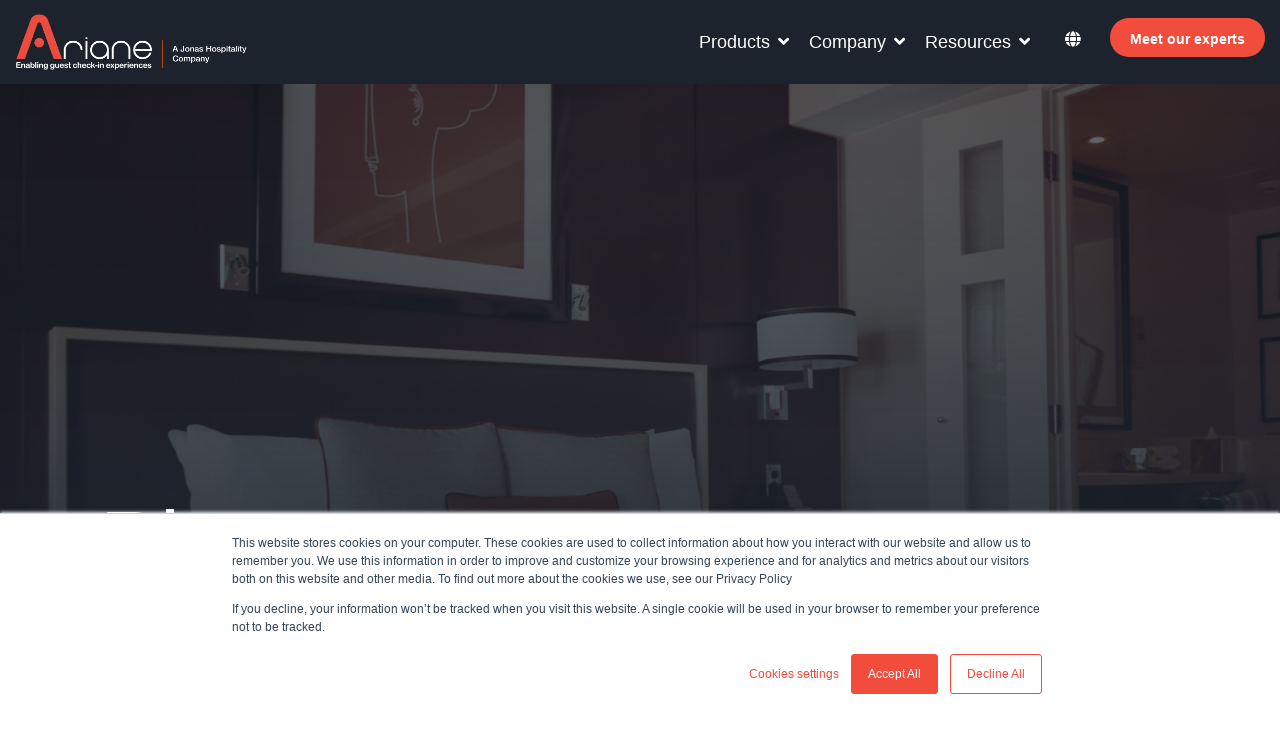

--- FILE ---
content_type: text/html; charset=UTF-8
request_url: https://www.ariane.com/payment-integrations/planet-payment
body_size: 17000
content:
<!doctype html><html lang="en"><head>
    <meta charset="utf-8">
    <title>Ariane Integrated with Planet Payment</title>
    <link rel="shortcut icon" href="https://www.ariane.com/hubfs/2024/Images/favico.gif">
    <meta name="description" content="Planet Payment is one of our payment partners integrated with our self-service solutions. ">
    
    
    
    
    
    <meta name="viewport" content="width=device-width, initial-scale=1">

    
    <meta property="og:description" content="Planet Payment is one of our payment partners integrated with our self-service solutions. ">
    <meta property="og:title" content="Ariane Integrated with Planet Payment">
    <meta name="twitter:description" content="Planet Payment is one of our payment partners integrated with our self-service solutions. ">
    <meta name="twitter:title" content="Ariane Integrated with Planet Payment">

    

    
    <style>
a.cta_button{-moz-box-sizing:content-box !important;-webkit-box-sizing:content-box !important;box-sizing:content-box !important;vertical-align:middle}.hs-breadcrumb-menu{list-style-type:none;margin:0px 0px 0px 0px;padding:0px 0px 0px 0px}.hs-breadcrumb-menu-item{float:left;padding:10px 0px 10px 10px}.hs-breadcrumb-menu-divider:before{content:'›';padding-left:10px}.hs-featured-image-link{border:0}.hs-featured-image{float:right;margin:0 0 20px 20px;max-width:50%}@media (max-width: 568px){.hs-featured-image{float:none;margin:0;width:100%;max-width:100%}}.hs-screen-reader-text{clip:rect(1px, 1px, 1px, 1px);height:1px;overflow:hidden;position:absolute !important;width:1px}
</style>

<link rel="stylesheet" href="https://www.ariane.com/hubfs/hub_generated/template_assets/1/48685031937/1766078807716/template_main-head.min.css">
<link rel="stylesheet" href="https://www.ariane.com/hubfs/hub_generated/template_assets/1/48685021591/1766078800402/template_main-foot.min.css">
<link rel="stylesheet" href="https://www.ariane.com/hubfs/hub_generated/template_assets/1/156863935854/1741167223016/template_global-header-v2.min.css">

<style>

  /******************************* MAIN DESKTOP NAV STYLE *******************************/
  
  .hhs-top-bar {
    background-color: rgba(28, 35, 45, 1);
    padding: 10px 0; 
  }
  .hhs-top-bar.sticky-menu.active {
    padding: 5px 0; 
  }
  
  /* LOGOS */
  
  .hhs-top-bar.hhs-alt-nav .logo-sticky,
  .logo-standard  {
    max-width: 235px;
    float: left;
  }
  
  .hhs-top-bar.hhs-alt-nav.sticky-menu.active .logo-sticky,
  .logo-sticky  {
    max-width: 175px;
    float: left;
  }
  
  .hhs-header-logo {
    padding-top:  0px;
  }
  
  /* MENU STYLE */
  .hhs-nav-grid__menu {
    
      margin-left: auto;
    
  }
  
  .hhs-top-bar .hs-menu-wrapper.hs-menu-flow-horizontal>ul li a,
  .hs-menu-wrapper.hs-menu-flow-horizontal ul.hhs-nav-links .hs-menu-item a {
    color: rgba(255, 255, 255, 1.0);
  }
  
  
  .hhs-top-bar .hs-menu-wrapper.hs-menu-flow-horizontal>ul li {
    margin: 15px 10px;
  }
  
  .hhs-top-bar .hs-menu-wrapper.hs-menu-flow-horizontal>ul li a:hover,
  .hs-menu-wrapper.hs-menu-flow-horizontal ul.hhs-nav-links .hs-menu-item a:hover,
  .hhs-top-bar .hs-menu-wrapper.hs-menu-flow-horizontal>ul li a:hover,
  .hhs-header-search a i:hover,
  .hhs-lang-switch .globe_class:hover{
    color: rgba(255, 255, 255, 1.0);
  } 
  
  .hhs-header-search a i{
    color: rgba(255, 255, 255, 1);
    
  }
  
  .hhs-top-bar .hs-menu-wrapper.hs-menu-flow-horizontal>ul li.hs-menu-depth-1.active:after,
  .hhs-top-bar .hs-menu-wrapper.hs-menu-flow-horizontal>ul li.hs-menu-depth-1:after {
    background-color: rgba(255, 255, 255, 1.0);
  }
  

  
  /* LANGUAGE SWITCHER */
  
  .hhs-lang-switch .globe_class:before{
    color: rgba(255, 255, 255, 1);
  }
  
  .lang_list_class li {
     background: rgba(255, 255, 255, 1) !important;
  }
  
  .hhs-lang-switch .lang_list_class:after {
   border-bottom-color: rgba(255, 255, 255, 1) !important;
  }
  
  /* STANDARD DROP DOWN MENU */
 
  .hhs-hat-menu .hs-menu-children-wrapper,
  .sc-site-header__menu .hs-menu-children-wrapper {
    background-color: #FFFFFF;
  }
  
  .hhs-hat-menu .hs-menu-children-wrapper:before,
  .hs-menu-wrapper.hs-menu-flow-horizontal>ul li.hs-item-has-children ul.hs-menu-children-wrapper:before {
     color: rgba(255, 255, 255, 1) !important;
  }
  
  .hhs-hat-menu .hs-menu-children-wrapper li a,
  .hhs-lang-switch .lang_list_class li a,
  .custom-menu-primary .hs-menu-wrapper > ul li a, 
  .hs-menu-wrapper.hs-menu-flow-horizontal > ul li.hs-item-has-children ul.hs-menu-children-wrapper li a,
  .hhs-lang-switch .lang_list_class li a {
    color: #444444;
    font-size: 14px !important;
  }
  
  .hhs-hat-menu .hs-menu-children-wrapper li a:hover,
  .hhs-lang-switch .lang_list_class li a:hover,
  .hs-menu-wrapper.hs-menu-flow-horizontal ul.hhs-nav-links .hs-menu-item.hs-menu-depth-2 a:hover,
  .hhs-top-bar .hs-menu-wrapper.hs-menu-flow-horizontal>ul li.hs-item-has-children ul.hs-menu-children-wrapper li a:hover,
  .hhs-top-bar.hhs-alt-nav .hs-menu-wrapper.hs-menu-flow-horizontal ul.hhs-nav-links ul .hs-menu-item.sub-active a{
   background-color:  #f24c3c;
  }
  
  .hhs-hat-menu .hs-menu-children-wrapper li a:hover,
  .hhs-lang-switch .lang_list_class li a:hover,
  .custom-menu-primary .hs-menu-wrapper > ul li.hs-item-has-children ul.hs-menu-children-wrapper li a:hover,
  .hs-menu-wrapper.hs-menu-flow-horizontal ul.hhs-nav-links .hs-menu-item.hs-menu-depth-2 a:hover,
  .hhs-top-bar .hs-menu-wrapper.hs-menu-flow-horizontal>ul li.hs-item-has-children ul.hs-menu-children-wrapper li a:hover,
  .hhs-top-bar.hhs-alt-nav .hs-menu-wrapper.hs-menu-flow-horizontal ul.hhs-nav-links ul .hs-menu-item.sub-active a{
   color: #fff !important;
  }
  .custom-menu-primary .hs-menu-wrapper > ul li.hs-item-has-children ul.hs-menu-children-wrapper li.active a:hover {
    color: #444444 !important;
  }
  
  
  /* STICKY & ALT HEADER */
  
  .hhs-top-bar.hhs-alt-nav.sticky-menu,
  .hhs-top-bar.sticky-menu,
  .hhs-top-bar.hhs-alt-nav{
    background-color: rgba(28, 35, 45, 0.85);
  }
  .sticky-menu.active {
    background-color: rgba(28, 35, 45, 0.85);
  }
  
  .hhs-top-bar.sticky-menu .hs-menu-wrapper.hs-menu-flow-horizontal>ul li a,
  .hhs-top-bar.hhs-alt-nav .hs-menu-wrapper.hs-menu-flow-horizontal>ul li a,
  .hhs-top-bar.hhs-alt-nav .hs-menu-wrapper.hs-menu-flow-horizontal ul.hhs-nav-links .hs-menu-item a,
  .hhs-top-bar.hhs-alt-nav .hhs-header-search a i,
  .hhs-top-bar.hhs-alt-nav .fas,
  .hhs-top-bar.hhs-alt-nav .hhs-lang-switch .globe_class:before,
  .sticky-menu .hs-menu-wrapper.hs-menu-flow-horizontal ul.hhs-nav-links li a,
  .sticky-menu .hhs-nav-grid__extras i,
  .sticky-menu .hhs-lang-switch .globe_class:before{
    color: rgba(255, 255, 255, 1.0);
  }
  
  .hhs-top-bar.hhs-alt-nav .hs-menu-wrapper.hs-menu-flow-horizontal ul.hhs-nav-links ul .hs-menu-item a {
    color: #444444;
  }
  
  .hhs-top-bar.sticky-menu .hs-menu-wrapper.hs-menu-flow-horizontal>ul li a:hover,
  .hhs-top-bar.hhs-alt-nav .hs-menu-wrapper.hs-menu-flow-horizontal>ul li a:hover,
  .hhs-top-bar.hhs-alt-nav .hhs-top-bar .hs-menu-wrapper.hs-menu-flow-horizontal .hs-menu-depth-1:first-child:hover,
  .hhs-top-bar.hhs-alt-nav .hhs-header-search a i:hover,
  .hhs-top-bar.hhs-alt-nav .fas:hover,
  .hhs-top-bar.hhs-alt-nav .hhs-lang-switch .globe_class:before,
  .sticky-menu .hhs-top-bar .hs-menu-wrapper.hs-menu-flow-horizontal .hs-menu-depth-1:first-child:hover,
  .sticky-menu .hs-menu-wrapper.hs-menu-flow-horizontal ul.hhs-nav-links li a:hover,
  .sticky-menu .hhs-header-search a i:hover{
    color: rgba(255, 255, 255, 1.0);
  }
  
  .hhs-top-bar.hhs-alt-nav .hhs-header-search a i,
  .hhs-top-bar.hhs-alt-nav .globe_class {
    color: rgba(255, 255, 255, 1) !important;
  }
  
  .hhs-top-bar.hhs-alt-nav .hhs-top-bar .hs-menu-wrapper.hs-menu-flow-horizontal>ul li a:hover,
  .hhs-top-bar.hhs-alt-nav .hhs-header-search a i:hover,
  .hhs-top-bar.hhs-alt-nav .globe_class:hover {
    color: rgba(255, 255, 255, 1) !important;
  }
  
  
  .hhs-top-bar.hhs-alt-nav .hs-menu-wrapper.hs-menu-flow-horizontal>ul li.hs-menu-depth-1.active:after,
  .hhs-top-bar.hhs-alt-nav .hs-menu-wrapper.hs-menu-flow-horizontal>ul li.hs-menu-depth-1:after,
  .sticky-menu.hhs-top-bar .hs-menu-wrapper.hs-menu-flow-horizontal>ul li.hs-menu-depth-1.active:after,
  .sticky-menu.hhs-top-bar .hs-menu-wrapper.hs-menu-flow-horizontal>ul li.hs-menu-depth-1:after {
    background-color: rgba(255, 255, 255, 1.0);
  }

 
  
  /* CTA */
  
  .hhs-header-cta .cta-secondary,
  .hhs-header-cta .cta-tertiary,
  .hhs-header-cta .cta-primary {
    padding: 15px 15px !important;
    font-size: 10px !important;
    -webkit-box-shadow: none;
    box-shadow: none;
  }
  
   /******************************* END *******************************/
  
   /******************************* SIDE MENU *******************************/
  
  .hhs-side-menu {
   width:  400px;
  }
  
  .hhs-side-menu {
   background-color:  rgba(255, 255, 255, 1.0);
  }
  
  .body-wrapper::after {
    background-color:  rgba(0, 0, 0, 0.6);
  }
  
 
  /* ICON */
  
  .hamburger-icon .line {
    background: rgba(255, 255, 255, 1.0);
  }
  
  .hhs-top-bar.hhs-alt-nav .hamburger-icon .line,
  .sticky-menu .hamburger-icon .line {
    background: rgba(68, 68, 68, 1.0);
  }
  
  .hamburger-icon.active .line {
    background: rgba(68, 68, 68, 1.0);
  }
  
  
    .hhs-side-menu__controls .hhs-lang-switch {
      right: 70px !important;   
    }
  
  
  /* LANG GLOBE & SEARCH */
  .hhs-side-menu .hhs-lang-switch .globe_class:before,
  .hhs-side-menu .fas{
    color: rgba(68, 68, 68, 1.0);
  }
  
  .hhs-top-bar .fas {
    color: #fff;
  }
  
  .hhs-side-menu__footer a i,
  .hhs-side-menu__footer a:visited i {
    color: #333333;
  }
  
  .hhs-side-menu__footer a:hover i,
  .hhs-side-menu__footer a:focus i {
    color: #666666;
  }
  
  /** MAIN MENU **/
  
  .hhs-side-menu .hhs-nav-links li a {
    font-size: 18px;
    font-weight: nomral;
    color: rgba(102, 102, 102, 1.0);
  }
  
  .hhs-side-menu .hhs-nav-links li a:hover {
    color: rgba(0, 0, 0, 1.0);
  }
  
  .hhs-sidebar-nav-toggle i {
    color: rgba(153, 153, 153, 1.0);
  }
  
  /** EXTRAS MENU **/
  
  .hhs-side-menu__extras .hs-menu-item a,
  .hhs-side-menu__extras .hs-menu-wrapper.hs-menu-flow-horizontal>ul li.hs-item-has-children ul.hs-menu-children-wrapper a {
    font-size: 14px;
    font-weight: nomral;
    color: rgba(102, 102, 102, 1);
  }
  
  .hhs-side-menu__extras .hs-menu-item a:hover,
  .hhs-side-menu__extras .hs-menu-wrapper.hs-menu-flow-horizontal>ul li.hs-item-has-children ul.hs-menu-children-wrapper a:hover {
    color: rgba(242, 76, 60, 1);
  }
  
  /* FOR LAST BLOCK IN SIDE MENU */
  
  
    .hhs-side-menu__extras {flex: 1;}
  
  
  @media (max-width: 575px) {
    .hhs-side-menu {
     width: 100%; 
    }
  }
  
   /******************************* END *******************************/
  
   /******************************* MEGA MENU *******************************/
  
  
    /* On desktop */
    @media screen and (min-width: 850px) {
      [class^=mega-drop].loaded {
        position: relative; 	/* 	Make span element relative */
        display: inline-block; 	/* 	Make span element block */
        padding: 0 !important; 	/* 	remove padding */
      }
      /* 	add after element so you can bridge the gap between the link and the mega menu */
      [class^=mega-drop].loaded:hover::after {
        content: ""; 	/* 	fake bridge */
        display: block; /* make it hoverable	 */
        position: absolute;
        top:0; /* 	place at bottom of link */
        width: 100%; 
        height: 100px; /* 	magic number */
        left: -36px;
        /*border: 1px solid red; */
      }
      [class^=mega-drop].loaded:hover::before {
        content: ""; 	/* 	fake bridge */
        display: block; /* make it hoverable	 */
        position: absolute;
        top: 0; /* 	place at bottom of link */
        width: 100%; 
        height: 100px; /* 	magic number */
        right: -36px;
        /*border: 1px solid red; */
      }
      .mega-menu::before {
        height: 30px;
        top: -30px;
	      background-color: rgba(255, 2, 1, 0.0);
      }
    } 
  
    .mega-menu {
      background-color: rgba(243, 245, 248, 1);
      top: 75px;
    }
    .sticky-menu.active .mega-menu  {
      top: 70px;
    }
    .mega-menu span.hs_cos_wrapper_type_text {
      text-transform: none !important;
      font-weight: normal !important;
      white-space: normal !important; 
    }

    .hhs-top-bar .hs-menu-wrapper.hs-menu-flow-horizontal>ul li .mega-menu a,
    .hhs-alt-nav .hhs-top-bar .hs-menu-wrapper.hs-menu-flow-horizontal>ul li .mega-menu a,
    .hhs-top-bar .mega-menu .mega-nav-con ul li ul.hs-menu-children-wrapper li a,
    .hhs-alt-nav .hhs-top-bar .mega-menu .mega-nav-con ul li ul.hs-menu-children-wrapper li a{
      color: #595a5c !important;
      font-size: 16px !important;
      font-weight: normal;
    }
    .hhs-top-bar .mega-menu .mega-nav-con ul li ul.hs-menu-children-wrapper li a{
      font-size: 0.95em !important;
    }
    .hhs-top-bar .mega-menu .mega-nav-con .hs-menu-wrapper.hs-menu-flow-horizontal ul .hs-menu-item.hs-menu-depth-2 a:hover,
    .hhs-top-bar .hs-menu-wrapper.hs-menu-flow-horizontal>ul li .mega-menu a:hover,
    .hhs-alt-nav .hhs-top-bar .hs-menu-wrapper.hs-menu-flow-horizontal>ul li .mega-menu a:hover,
    .hhs-top-bar .mega-menu .mega-nav-con ul li ul.hs-menu-children-wrapper li a:hover,
    .hhs-alt-nav .hhs-top-bar .mega-menu .mega-nav-con ul li ul.hs-menu-children-wrapper li a:hover{
      color: #f24c3c !important;
      background-color: transparent !important;
    } 
  
  
  /******************************* END *******************************/
  
  /******************************* RESPONSIVE SIDE MENU *******************************/
  
  
    .hhs-menu-toggle {
      display: none;  
    }
    @media (max-width: 960px) {
      .hhs-menu-toggle {
        display: block;  
      }
    }
    @media (max-width: 920px) {
      .hhs-menu-toggle {
        display: block;  
      }
    }
  
  
  /* CTAS */  
  
  .hhs-side-menu__ctas .hhs-side-cta-1,
  .hhs-side-menu__ctas .hhs-side-cta-2{
    display: none;
  }
  @media (max-width: 960px) {
      .hhs-extras-ctas,
      .hhs-extras-ctas .hhs-head-cta-1 {
        display: none;
      }
      .hhs-side-menu__ctas .hhs-side-cta-1 {
        display: inline-block;
      }
    }
    @media (max-width: 920px) {
      .hhs-extras-ctas .hhs-head-cta-2 {
        display: none;
      }
      .hhs-side-menu__ctas .hhs-side-cta-2 {
        display: inline-block;
      }
    }
    
  /* MAIN NAV */
    @media (min-width: 850px) {
      .hhs-side-menu__mobile {
        display: none;
      }
    }

  @media (max-width: 850px) {
    .main-nav .sc-site-header__menu {
       display: none;
      }
    }
  
  /* FORM */
  
  
  
  /******************************* END *******************************/
  
  /******************************* HEADER HAT *******************************/
  
  
  
  /******************************* END *******************************/
  
   /** TABLET CSS **/
  @media (max-width: 768px) {
    .custom-menu-primary .hs-menu-wrapper > ul {
       margin-top: 10px !important;
    }
    .custom-menu-primary .hs-menu-wrapper > ul,
    .custom-menu-primary .hs-menu-wrapper > ul li.active a:hover{
      background-color:  rgba(255, 255, 255, 1) !important;
    }
    .hhs-top-bar .hs-menu-wrapper.hs-menu-flow-horizontal>ul li a:hover,
    .custom-menu-primary .hs-menu-wrapper > ul li.active a:hover {
      color:  #444444 ;
    }
    .custom-menu-primary .hs-menu-wrapper > ul li{
      
        border-top: 1px solid rgba(0, 0, 0, .1) !important; 
      
    }
    .custom-menu-primary .hs-menu-wrapper > ul ul li{
      
        background-color: rgba(0, 0, 0, .05);
      
    }
  }
  
  /** MOBILE CSS **/
  @media (max-width: 575px) {
    .logo-standard, .logo-sticky {
      max-width: 100px !important;
    }
    
      .hhs-nav-opt-items .hhs-header-search {
        right: 3px;
      }
      .hhs-nav-opt-items .hhs-lang-switch
       {
        right: 33px;
      }
    
  }
  
</style>

<link rel="stylesheet" href="/hs/hsstatic/cos-LanguageSwitcher/static-1.336/sass/LanguageSwitcher.css">
<link rel="stylesheet" href="https://www.ariane.com/hubfs/hub_generated/template_assets/1/48684407437/1768253537166/template_global-footer.min.css">
<style>
  
  /******************************* MAIN DESKTOP NAV STYLE *******************************/
  
  #hs_cos_wrapper_global_footer .hhs-footer-mod {
    background-color: #1c232d;
    padding-top: 100px;
    padding-bottom: 100px;
  }

  /** NAVIGATION COLUMNS STYLE **/
  .hhs-foot-base-nav .hs-menu-wrapper.hs-menu-flow-horizontal > ul li a,
  .hhs-foot-nav-col .hs-menu-wrapper.hs-menu-flow-horizontal>ul li.hs-item-has-children ul.hs-menu-children-wrapper li a,
  .hhs-foot-nav-col .hs-menu-wrapper.hs-menu-flow-horizontal > ul li a {
    color: #FFFFFF !important;
  }
  .hhs-foot-base-nav .hs-menu-wrapper.hs-menu-flow-horizontal > ul li a:hover,
  .hhs-foot-nav-col .hs-menu-wrapper.hs-menu-flow-horizontal>ul li.hs-item-has-children ul.hs-menu-children-wrapper li a:hover,
  .hhs-foot-nav-col .hs-menu-wrapper.hs-menu-flow-horizontal > ul li a:hover {
    color: #f24c3c  !important;
  }
  .foot-nav-title,
  .hhs-foot-rss h5,
  .hhs-foot-nav-col h5 {
    margin-bottom: 40px;
    color: #405060;
  }

  .hhs-foot-rss .hs_cos_wrapper_type_inline_rich_text p,
  .hhs-foot-rss .hs_cos_wrapper_type_inline_rich_text l1,
  .hhs-foot-rss .hs_cos_wrapper_type_inline_rich_text span,
  .hhs-foot-rss label{
    color: #ffffff;
  }
  
  .hhs-foot-base-nav .hs-menu-wrapper.hs-menu-flow-horizontal > ul li a {
    font-size: 14px;
  }

  /** BLOG POST STYLE **/
  .hhs-footer-mod .hhs-post-content a h6  {
    color: #FFFFFF;
    font-size: 16px;
    line-height: 20px;
  }
  .hhs-footer-mod .hhs-post-summary p  {
    color: #ffffff;
    font-size: 14px;
    line-height: 18px;
  }
  .hhs-foot-rss .hs-rss-title:hover {
    color: #f24c3c;
  }
   .hhs-footer-mod .hhs-post-feat-img {
    min-height: 120px;
  }
  .hhs-foot-rss .hs-rss-item.hs-with-featured-image .hs-rss-item-text  {
   margin-top: 120px;
  }
  .hhs-foot-break-line {
    border-color:  #405060;
  }
  .hhs-foot-copyright {
    color: #ffffff;
  }
  
  /** TOGGLE COLLAPSE **/
  
  
    @media (max-width: 575px) {
     .hhs-foot-nav-col .hhs-col-content {
       display: none; 
       text-align: center;
     }
     .hhs-foot-nav-col .hhs-col-content.open-menu {
       display: block;
       text-align: center;
     } 
    }
  

  /** SOCIAL ICONS **/#hs_cos_wrapper_global_footer .hhs-social-con i { color:  #FFFFFF;}
    #hs_cos_wrapper_global_footer .hhs-social-con i:hover {color:  #f24c3c;}/** TABLET CSS **/
  @media (max-width: 768px) {
    #hs_cos_wrapper_global_footer .hhs-footer-mod {
      padding-top: 25px;
      padding-bottom: 25px;
    }
  }

  /** BACK TO TOP **/
  #return-to-top {
   background: rgba(242, 76, 60, 0.7);
  }
  #return-to-top:hover {
   background: rgba(242, 76, 60, 0.9);
  }

  /** MOBILE CSS **/
  @media (max-width: 575px) {
    #hs_cos_wrapper_global_footer .hhs-footer-mod {
      padding-top: 25px;
      padding-bottom: 25px;
    }
    .hhs-foot-nav-col {
     border-color: #405060;
    }
  }
</style>

<style>

  





  
</style>

<link rel="stylesheet" href="https://www.ariane.com/hubfs/hub_generated/template_assets/1/48686684212/1766078810684/template_hero-banner.min.css">

<style>
  
  /******************************* ROW STYLE *******************************/
  
  #hs_cos_wrapper_dnd_area-module-2 .hhs-hero-mod {
    padding-top: 350px;
    padding-bottom:  100px;z-index: 1;background-repeat: no-repeat;
        background-size: cover;
        background-position: left center;}
  
  #hs_cos_wrapper_dnd_area-module-2 .hhs-hero-mod .row {
    margin-top:  60px;
  }
  
  @media (max-width: 768px) {
    #hs_cos_wrapper_dnd_area-module-2 .hhs-hero-mod {
      padding-top: 100px;
      padding-bottom: 100px;
    }
  }
  @media (max-width: 575px) {
    #hs_cos_wrapper_dnd_area-module-2 .hhs-hero-mod {
      padding-top: 50px;
      padding-bottom: 50px;
    }
  }
  
   /** VIDEO STYLE **//* FULLSCREEN BACKGROUND *//* PARALLAX */
  
  /* HERO OVERLAY */#hs_cos_wrapper_dnd_area-module-2 .hhs-hero-overlay {background-color: #1c232d;
        background: -moz-linear-gradient(top, rgba(28, 35, 45,0.67) 0%, rgba(28, 35, 45,1) 100%);
        background: -webkit-linear-gradient(top, rgba(28, 35, 45,0.67) 0%, rgba(28, 35, 45,1) 100%);
        background: linear-gradient(top, rgba(28, 35, 45,0.67) 0%, rgba(28, 35, 45,1) 100%);}/* WAVE *//******************************* END *******************************/
  
  /******************************* COLUMN 1 *******************************/
  
  #hs_cos_wrapper_dnd_area-module-2 .hhs-hero-mod .first-col .hhs-col-inner {
    text-align:  left;}
  
  /* ROTATING HEADLINE *//* CONTENT ALIGNMENT */
  
  #hs_cos_wrapper_dnd_area-module-2 .hhs-hero-mod .first-col {
    text-align:  left;
  }
  @media (max-width: 575px) {
    #hs_cos_wrapper_dnd_area-module-2 .hhs-hero-mod .first-col {
      text-align:  left;
    }
  }
  
  /* TEXT STYLE */
  
  #hs_cos_wrapper_dnd_area-module-2 .first-col .hhs-rich-text h1, #hs_cos_wrapper_dnd_area-module-2 .first-col .hhs-rich-text h2,#hs_cos_wrapper_dnd_area-module-2 .first-col .hhs-rich-text h3, #hs_cos_wrapper_dnd_area-module-2 .first-col .hhs-rich-text h4, #hs_cos_wrapper_dnd_area-module-2 .first-col .hhs-rich-text h5, #hs_cos_wrapper_dnd_area-module-2 .first-col .hhs-rich-text h6, #hs_cos_wrapper_dnd_area-module-2 .first-col .hhs-rich-text p, #hs_cos_wrapper_dnd_area-module-2 .first-col .hhs-rich-text span, #hs_cos_wrapper_dnd_area-module-2 .first-col .hhs-rich-text label, #hs_cos_wrapper_dnd_area-module-2 .first-col .hhs-rich-text li {
    color: #ffffff;
  }
  
  /* FORM STYLE */
  
  /* VERTICAL ALIGN *//******************************* END *******************************/
  
  /******************************* COLUMN 2 *******************************/
  
  #hs_cos_wrapper_dnd_area-module-2 .hhs-hero-mod .second-col .hhs-col-inner {
    text-align:  left;}
  @media (max-width: 575px) {
    #hs_cos_wrapper_dnd_area-module-2 .hhs-hero-mod .second-col {
      text-align:  left;
    }
  }
  
  /* TEXT STYLE */
  
  #hs_cos_wrapper_dnd_area-module-2 .second-col .hhs-rich-text h1, #hs_cos_wrapper_dnd_area-module-2 .second-col .hhs-rich-text h2,#hs_cos_wrapper_dnd_area-module-2 .second-col .hhs-rich-text h3, #hs_cos_wrapper_dnd_area-module-2 .second-col .hhs-rich-text h4, #hs_cos_wrapper_dnd_area-module-2 .second-col .hhs-rich-text h5, #hs_cos_wrapper_dnd_area-module-2 .second-col .hhs-rich-text h6, #hs_cos_wrapper_dnd_area-module-2 .second-col .hhs-rich-text p, #hs_cos_wrapper_dnd_area-module-2 .second-col .hhs-rich-text span, #hs_cos_wrapper_dnd_area-module-2 .second-col .hhs-rich-text label, #hs_cos_wrapper_dnd_area-module-2 .second-col .hhs-rich-text li {
    color: #ffffff;
  }
  
  /* FORM STYLE */#hs_cos_wrapper_dnd_area-module-2 .second-col .hhs-form-con {margin-left: 0px;
        margin-right: auto;}
    #hs_cos_wrapper_dnd_area-module-2 .second-col .hhs-form-con {
     max-width:  100%;
    }
    #hs_cos_wrapper_dnd_area-module-2 .second-col .hhs-form-con .mdl-checkbox__box-outline {
      border-color: #ffffff !important;
    }/* VERTICAL ALIGN */</style>

<link rel="stylesheet" href="https://www.ariane.com/hubfs/hub_generated/template_assets/1/48684486969/1766078805905/template_item-spacer.min.css">
<link rel="stylesheet" href="https://www.ariane.com/hubfs/hub_generated/module_assets/1/48685057608/1744240421747/module_CLEAN_-_Item_-_Spacer.min.css">

<style>
  /******************************* STYLE *******************************/
  
  #hs_cos_wrapper_module_17247549506165 .hhs-spacer-mod {
   background-color: rgba(255, 255, 255, 0.0);
  }
  
  #hs_cos_wrapper_module_17247549506165 .hhs-horz-spacer.divider-line {
    margin:50px 0 50px; 
    border-bottom: 1px solid rgba(221, 221, 221, 0.0);
  }
  
   /** TABLET CSS **/
  @media (max-width: 768px) {
    #hs_cos_wrapper_module_17247549506165 .hhs-horz-spacer {
    height:50px;
    }
    #hs_cos_wrapper_module_17247549506165 .hhs-horz-spacer.divider-line {
      margin:50px 0 50px; 
    }
  }
  
  /** MOBILE CSS **/
  @media (max-width: 575px) {
    #hs_cos_wrapper_module_17247549506165 .hhs-horz-spacer {
    height:50px;
    }
    #hs_cos_wrapper_module_17247549506165 .hhs-horz-spacer.divider-line {
      margin:50px 0 50px; 
    }
  }
</style>

<link rel="stylesheet" href="https://www.ariane.com/hubfs/hub_generated/template_assets/1/48685483031/1766078816325/template_simple-lightbox.min.css">
<link rel="stylesheet" href="https://www.ariane.com/hubfs/hub_generated/template_assets/1/48684486975/1766078804326/template_row-masonry-grid-gallery.min.css">

<style>
  /******************************* ROW STYLE *******************************/
  
  #hs_cos_wrapper_module_17247549506167 .hhs-masonry-gallery-mod {
		padding-top: 50px;
		padding-bottom:  50px;
		
		background-color: rgba(255, 255, 255, 1);
		
		

		
	}
  
	@media (max-width: 768px) {
		#hs_cos_wrapper_module_17247549506167 .hhs-masonry-gallery-mod {
			padding-top: 50px;
			padding-bottom: 50px;
		}
	}
  
	@media (max-width: 575px) {
		#hs_cos_wrapper_module_17247549506167 .hhs-masonry-gallery-mod {
			padding-top: 25px;
			padding-bottom: 25px;
		}
	}
  
  /* SHADOW */
  
   
  
  /* OVERLAY *//******************************* END *******************************/
  
  /******************************* IMAGE GRID *******************************/

	/* Image cards */
	
	
	

	.gallery-item {
		width: 100.0%;
	}
	
	.gallery-sizer {
		width: 1%;
	}
	.gallery-image  {
		width: 100.0%;
		margin-bottom: 0.5rem;
		display: block;
		opacity: 0;
		transition: opacity 0.25s ease;
	}
	.loaded .gallery-image {
		opacity: 1;
	}
	.gallery-image img {
		width: 100%;
	}
	
	.image-gallery {
		display: block;
		z-index: 100;
	}
	.image-gallery:after {
		content: '';
		display: block;
		clear: both;
	}

	.gallery-image.style1 img {
		box-shadow: 0 0 0 transparent;
		transition: box-shadow 0.25s ease;
	}
	.gallery-image.style2 img {
		border: 5px solid #fff;
		box-shadow: 0 2px 4px rgba(0,0,0,.25);
		transition: box-shadow .25s ease;
	}
	
	.gallery-item.style3 {
		width: 100.0%;
	}
	.gallery-sizer.style3 {
		width: 0;
	}
	.gallery-image.style3{
		width: 100.0%;
		margin-bottom: 0;
	}
	.gallery-image.style3 img {
		box-shadow: 0 0 0 transparent;
		transition: box-shadow 0.25s ease;
	}

	.gallery-image.style1:hover img,
	.gallery-image.style2:hover img {
		box-shadow: 0 10px 20px rgba(0,0,0,.25);
	}
	.gallery-image.style3:hover  {
		z-index: 100;
	}
	.gallery-image.style3:hover img  {
		box-shadow: 0 10px 20px rgba(0,0,0,.5);
	}

</style>

<link rel="stylesheet" href="https://7052064.fs1.hubspotusercontent-na1.net/hubfs/7052064/hub_generated/module_assets/1/-35056501883/1768256373941/module_video.min.css">

  <style>
    #oembed_container-widget_1724755003833 .oembed_custom-thumbnail_icon svg {
      fill: #ffffff;
    }
  </style>

<style>
</style>

<!-- Editor Styles -->
<style id="hs_editor_style" type="text/css">
.dnd_area-row-0-force-full-width-section > .row-fluid {
  max-width: none !important;
}
.dnd_area-row-1-force-full-width-section > .row-fluid {
  max-width: none !important;
}
.dnd_area-row-2-max-width-section-centering > .row-fluid {
  max-width: 1180px !important;
  margin-left: auto !important;
  margin-right: auto !important;
}
.dnd_area-row-3-force-full-width-section > .row-fluid {
  max-width: none !important;
}
.dnd_area-row-4-force-full-width-section > .row-fluid {
  max-width: none !important;
}
/* HubSpot Non-stacked Media Query Styles */
@media (min-width:768px) {
  .dnd_area-row-0-vertical-alignment > .row-fluid {
    display: -ms-flexbox !important;
    -ms-flex-direction: row;
    display: flex !important;
    flex-direction: row;
  }
  .dnd_area-row-1-vertical-alignment > .row-fluid {
    display: -ms-flexbox !important;
    -ms-flex-direction: row;
    display: flex !important;
    flex-direction: row;
  }
  .dnd_area-row-2-vertical-alignment > .row-fluid {
    display: -ms-flexbox !important;
    -ms-flex-direction: row;
    display: flex !important;
    flex-direction: row;
  }
  .dnd_area-module-1-vertical-alignment {
    display: -ms-flexbox !important;
    -ms-flex-direction: column !important;
    -ms-flex-pack: center !important;
    display: flex !important;
    flex-direction: column !important;
    justify-content: center !important;
  }
  .dnd_area-module-1-vertical-alignment > div {
    flex-shrink: 0 !important;
  }
  .dnd_area-module-2-vertical-alignment {
    display: -ms-flexbox !important;
    -ms-flex-direction: column !important;
    -ms-flex-pack: center !important;
    display: flex !important;
    flex-direction: column !important;
    justify-content: center !important;
  }
  .dnd_area-module-2-vertical-alignment > div {
    flex-shrink: 0 !important;
  }
  .cell_1724754950616-vertical-alignment {
    display: -ms-flexbox !important;
    -ms-flex-direction: column !important;
    -ms-flex-pack: center !important;
    display: flex !important;
    flex-direction: column !important;
    justify-content: center !important;
  }
  .cell_1724754950616-vertical-alignment > div {
    flex-shrink: 0 !important;
  }
  .cell_1724754950616-row-2-vertical-alignment > .row-fluid {
    display: -ms-flexbox !important;
    -ms-flex-direction: row;
    display: flex !important;
    flex-direction: row;
  }
  .cell_1724755025288-vertical-alignment {
    display: -ms-flexbox !important;
    -ms-flex-direction: column !important;
    -ms-flex-pack: center !important;
    display: flex !important;
    flex-direction: column !important;
    justify-content: center !important;
  }
  .cell_1724755025288-vertical-alignment > div {
    flex-shrink: 0 !important;
  }
  .cell_1724755034541-vertical-alignment {
    display: -ms-flexbox !important;
    -ms-flex-direction: column !important;
    -ms-flex-pack: center !important;
    display: flex !important;
    flex-direction: column !important;
    justify-content: center !important;
  }
  .cell_1724755034541-vertical-alignment > div {
    flex-shrink: 0 !important;
  }
}
/* HubSpot Styles (default) */
.dnd_area-row-0-padding {
  padding-top: 0px !important;
  padding-bottom: 0px !important;
  padding-left: 0px !important;
  padding-right: 0px !important;
}
.dnd_area-row-1-padding {
  padding-top: 0px !important;
  padding-bottom: 0px !important;
  padding-left: 0px !important;
  padding-right: 0px !important;
}
.dnd_area-row-3-padding {
  padding-top: 0px !important;
  padding-bottom: 0px !important;
  padding-left: 0px !important;
  padding-right: 0px !important;
}
.dnd_area-row-4-padding {
  padding-top: 0px !important;
  padding-bottom: 0px !important;
  padding-left: 0px !important;
  padding-right: 0px !important;
}
</style>
    <script src="https://www.ariane.com/hubfs/hub_generated/template_assets/1/48685289067/1766078804413/template_jquery-2.2.4-min.min.js"></script>
<script type="application/ld+json">
{"@context":"https://schema.org","@type":"VideoObject","contentUrl":"https://14494438.fs1.hubspotusercontent-na1.net/hubfs/14494438/partners/Payment-systems/3cpayment-planet/Pay%20in%20Your%20Currency.mp4","dateModified":"2025-09-09T01:55:58.763Z","duration":"PT4M25S","height":1080,"name":"Pay in Your Currency","thumbnailUrl":"https://14494438.fs1.hubspotusercontent-na1.net/hubfs/14494438/partners/Payment-systems/3cpayment-planet/Pay%20in%20Your%20Currency.mp4/medium.jpg?t=1724755104772","uploadDate":"2024-08-27T10:38:24.767Z","width":1920}</script>


    
<!--  Added by GoogleAnalytics4 integration -->
<script>
var _hsp = window._hsp = window._hsp || [];
window.dataLayer = window.dataLayer || [];
function gtag(){dataLayer.push(arguments);}

var useGoogleConsentModeV2 = true;
var waitForUpdateMillis = 1000;


if (!window._hsGoogleConsentRunOnce) {
  window._hsGoogleConsentRunOnce = true;

  gtag('consent', 'default', {
    'ad_storage': 'denied',
    'analytics_storage': 'denied',
    'ad_user_data': 'denied',
    'ad_personalization': 'denied',
    'wait_for_update': waitForUpdateMillis
  });

  if (useGoogleConsentModeV2) {
    _hsp.push(['useGoogleConsentModeV2'])
  } else {
    _hsp.push(['addPrivacyConsentListener', function(consent){
      var hasAnalyticsConsent = consent && (consent.allowed || (consent.categories && consent.categories.analytics));
      var hasAdsConsent = consent && (consent.allowed || (consent.categories && consent.categories.advertisement));

      gtag('consent', 'update', {
        'ad_storage': hasAdsConsent ? 'granted' : 'denied',
        'analytics_storage': hasAnalyticsConsent ? 'granted' : 'denied',
        'ad_user_data': hasAdsConsent ? 'granted' : 'denied',
        'ad_personalization': hasAdsConsent ? 'granted' : 'denied'
      });
    }]);
  }
}

gtag('js', new Date());
gtag('set', 'developer_id.dZTQ1Zm', true);
gtag('config', 'G-VJP545XYEC');
</script>
<script async src="https://www.googletagmanager.com/gtag/js?id=G-VJP545XYEC"></script>

<!-- /Added by GoogleAnalytics4 integration -->

<!--  Added by GoogleTagManager integration -->
<script>
var _hsp = window._hsp = window._hsp || [];
window.dataLayer = window.dataLayer || [];
function gtag(){dataLayer.push(arguments);}

var useGoogleConsentModeV2 = true;
var waitForUpdateMillis = 1000;



var hsLoadGtm = function loadGtm() {
    if(window._hsGtmLoadOnce) {
      return;
    }

    if (useGoogleConsentModeV2) {

      gtag('set','developer_id.dZTQ1Zm',true);

      gtag('consent', 'default', {
      'ad_storage': 'denied',
      'analytics_storage': 'denied',
      'ad_user_data': 'denied',
      'ad_personalization': 'denied',
      'wait_for_update': waitForUpdateMillis
      });

      _hsp.push(['useGoogleConsentModeV2'])
    }

    (function(w,d,s,l,i){w[l]=w[l]||[];w[l].push({'gtm.start':
    new Date().getTime(),event:'gtm.js'});var f=d.getElementsByTagName(s)[0],
    j=d.createElement(s),dl=l!='dataLayer'?'&l='+l:'';j.async=true;j.src=
    'https://www.googletagmanager.com/gtm.js?id='+i+dl;f.parentNode.insertBefore(j,f);
    })(window,document,'script','dataLayer','GTM-PVCJLK4L');

    window._hsGtmLoadOnce = true;
};

_hsp.push(['addPrivacyConsentListener', function(consent){
  if(consent.allowed || (consent.categories && consent.categories.analytics)){
    hsLoadGtm();
  }
}]);

</script>

<!-- /Added by GoogleTagManager integration -->

    <link rel="canonical" href="https://www.ariane.com/payment-integrations/planet-payment">

<!-- Google Tag Manager -->
<script>(function(w,d,s,l,i){w[l]=w[l]||[];w[l].push({'gtm.start':
new Date().getTime(),event:'gtm.js'});var f=d.getElementsByTagName(s)[0],
j=d.createElement(s),dl=l!='dataLayer'?'&l='+l:'';j.async=true;j.src=
'https://www.googletagmanager.com/gtm.js?id='+i+dl;f.parentNode.insertBefore(j,f);
})(window,document,'script','dataLayer','GTM-PVCJLK4L');</script>
<!-- End Google Tag Manager -->
<meta property="og:url" content="https://www.ariane.com/payment-integrations/planet-payment">
<meta name="twitter:card" content="summary">
<meta http-equiv="content-language" content="en">
<link rel="alternate" hreflang="de" href="https://www.ariane.com/de/payment-integrations/planet-payment">
<link rel="alternate" hreflang="en" href="https://www.ariane.com/payment-integrations/planet-payment">
<link rel="alternate" hreflang="fr" href="https://www.ariane.com/fr/payment-integrations/planet-payment">






  <meta name="generator" content="HubSpot"></head>
  <body>
<!--  Added by GoogleTagManager integration -->
<noscript><iframe src="https://www.googletagmanager.com/ns.html?id=GTM-PVCJLK4L" height="0" width="0" style="display:none;visibility:hidden"></iframe></noscript>

<!-- /Added by GoogleTagManager integration -->

    <div class="body-wrapper   hs-content-id-51093152136 hs-site-page page ">
      <header class="header">
        <div class="header__container">
          
            <div id="hs_cos_wrapper_global_header_v2" class="hs_cos_wrapper hs_cos_wrapper_widget hs_cos_wrapper_type_module" style="" data-hs-cos-general-type="widget" data-hs-cos-type="module">





<header id="hhs-main-nav" class="hhs-top-bar">
  <div class="container-fluid
              hhs-nav-grid">
    
    
    <a class="hhs-nav-grid__logo" href="https://www.ariane.com?hsLang=en" style="display: inline-block;">
      <div class="hhs-header-logo">
        <div class="logo-standard">
          <img src="https://www.ariane.com/hs-fs/hubfs/logo-Ariane-website-white.png?width=1801&amp;height=451&amp;name=logo-Ariane-website-white.png" alt="logo-Ariane-website-white" width="1801" height="451" srcset="https://www.ariane.com/hs-fs/hubfs/logo-Ariane-website-white.png?width=901&amp;height=226&amp;name=logo-Ariane-website-white.png 901w, https://www.ariane.com/hs-fs/hubfs/logo-Ariane-website-white.png?width=1801&amp;height=451&amp;name=logo-Ariane-website-white.png 1801w, https://www.ariane.com/hs-fs/hubfs/logo-Ariane-website-white.png?width=2702&amp;height=677&amp;name=logo-Ariane-website-white.png 2702w, https://www.ariane.com/hs-fs/hubfs/logo-Ariane-website-white.png?width=3602&amp;height=902&amp;name=logo-Ariane-website-white.png 3602w, https://www.ariane.com/hs-fs/hubfs/logo-Ariane-website-white.png?width=4503&amp;height=1128&amp;name=logo-Ariane-website-white.png 4503w, https://www.ariane.com/hs-fs/hubfs/logo-Ariane-website-white.png?width=5403&amp;height=1353&amp;name=logo-Ariane-website-white.png 5403w" sizes="(max-width: 1801px) 100vw, 1801px">
        </div>
        
      </div>
    </a>
    
    <div class="hhs-nav-grid__menu
                main-nav">
              
              
              
              
              
              
                <nav class="sc-site-header__menu
                            sc-site-header__menu--123239777038
                            hs-menu-wrapper
                            active-branch
                            flyouts
                            hs-menu-flow-horizontal" aria-label=" menu">
                    
                    <ul class="hhs-nav-links">
                      
                        
                
                  <li class="hs-menu-item hs-menu-depth-1
                             hs-item-has-children
                             
                             
                             " aria-haspopup="true">
                    <a href="#" target="">
                      <span class="mega-drop-2">Products</span>
                    </a>
                    
                    <ul class="hs-menu-children-wrapper">
                      
                      
                        
                
                  <li class="hs-menu-item hs-menu-depth-2
                             
                             
                             
                             ">
                    <a href="#" target="">
                      Products
                    </a>
                    
                  </li>
                
              
                      
                        
                
                  <li class="hs-menu-item hs-menu-depth-2
                             
                             
                             
                             ">
                    <a href="https://www.ariane.com/mobile-ci-co" target="">
                      Mobile Check-in
                    </a>
                    
                  </li>
                
              
                      
                        
                
                  <li class="hs-menu-item hs-menu-depth-2
                             
                             
                             
                             ">
                    <a href="https://www.ariane.com/indoor-kiosks" target="">
                      Indoor Check-in
                    </a>
                    
                  </li>
                
              
                      
                        
                
                  <li class="hs-menu-item hs-menu-depth-2
                             
                             
                             
                             ">
                    <a href="https://www.ariane.com/outdoor-kiosks" target="">
                      Outdoor Check-in
                    </a>
                    
                  </li>
                
              
                      
                    </ul>
                    
                  </li>
                
              
                      
                        
                
                  <li class="hs-menu-item hs-menu-depth-1
                             hs-item-has-children
                             
                             
                             " aria-haspopup="true">
                    <a href="#" target="">
                      <span class="mega-drop-3">Company</span>
                    </a>
                    
                    <ul class="hs-menu-children-wrapper">
                      
                      
                        
                
                  <li class="hs-menu-item hs-menu-depth-2
                             
                             
                             
                             ">
                    <a href="#" target="">
                      Company
                    </a>
                    
                  </li>
                
              
                      
                        
                
                  <li class="hs-menu-item hs-menu-depth-2
                             
                             
                             
                             ">
                    <a href="https://www.ariane.com/who-are-we" target="">
                      Who we are
                    </a>
                    
                  </li>
                
              
                      
                        
                
                  <li class="hs-menu-item hs-menu-depth-2
                             
                             
                             
                             ">
                    <a href="https://www.ariane.com/career" target="">
                      Career
                    </a>
                    
                  </li>
                
              
                      
                        
                
                  <li class="hs-menu-item hs-menu-depth-2
                             
                             
                             
                             ">
                    <a href="https://www.ariane.com/blog" target="">
                      News
                    </a>
                    
                  </li>
                
              
                      
                        
                
                  <li class="hs-menu-item hs-menu-depth-2
                             
                             
                             
                             ">
                    <a href="https://www.ariane.com/de/subscribe-to-our-newsletter" target="">
                      Newsletter
                    </a>
                    
                  </li>
                
              
                      
                        
                
                  <li class="hs-menu-item hs-menu-depth-2
                             
                             
                             
                             ">
                    <a href="https://www.ariane.com/exhibitions" target="">
                      Exhibitions
                    </a>
                    
                  </li>
                
              
                      
                    </ul>
                    
                  </li>
                
              
                      
                        
                
                  <li class="hs-menu-item hs-menu-depth-1
                             hs-item-has-children
                             
                             
                             " aria-haspopup="true">
                    <a href="#" target="">
                      <span class="mega-drop-4">Resources</span>
                    </a>
                    
                    <ul class="hs-menu-children-wrapper">
                      
                      
                        
                
                  <li class="hs-menu-item hs-menu-depth-2
                             
                             
                             
                             ">
                    <a href="#" target="">
                      Resources
                    </a>
                    
                  </li>
                
              
                      
                        
                
                  <li class="hs-menu-item hs-menu-depth-2
                             
                             
                             
                             ">
                    <a href="https://faq.ariane.com/support-knowledge-base" target="">
                      FAQ
                    </a>
                    
                  </li>
                
              
                      
                        
                
                  <li class="hs-menu-item hs-menu-depth-2
                             
                             
                             
                             ">
                    <a href="https://www.ariane.com/assets" target="">
                      Press
                    </a>
                    
                  </li>
                
              
                      
                        
                
                  <li class="hs-menu-item hs-menu-depth-2
                             
                             
                             
                             ">
                    <a href="https://www.ariane.com/contact-distributors" target="">
                      Get in touch
                    </a>
                    
                  </li>
                
              
                      
                        
                
                  <li class="hs-menu-item hs-menu-depth-2
                             
                             
                             
                             ">
                    <a href="https://www.ariane.com/support" target="">
                      Support
                    </a>
                    
                  </li>
                
              
                      
                    </ul>
                    
                  </li>
                
              
                      
                    </ul>
                </nav>
                
              
    </div>
    <div class="hhs-nav-grid__extras">
      
        <div class="hhs-lang-switch">
          <span id="hs_cos_wrapper_global_header_v2_language_switcher" class="hs_cos_wrapper hs_cos_wrapper_widget hs_cos_wrapper_type_language_switcher" style="" data-hs-cos-general-type="widget" data-hs-cos-type="language_switcher"><div class="lang_switcher_class">
   <div class="globe_class" onclick="">
       <ul class="lang_list_class">
           <li>
               <a class="lang_switcher_link" data-language="en" lang="en" href="https://www.ariane.com/payment-integrations/planet-payment">English</a>
           </li>
           <li>
               <a class="lang_switcher_link" data-language="de" lang="de" href="https://www.ariane.com/de/payment-integrations/planet-payment">Deutsch</a>
           </li>
           <li>
               <a class="lang_switcher_link" data-language="fr" lang="fr" href="https://www.ariane.com/fr/payment-integrations/planet-payment">Français</a>
           </li>
       </ul>
   </div>
</div></span>
        </div>
      
        
        
        
          <div class="hhs-extras-ctas">
            <div class="hhs-header-cta">
              
                <span class="hhs-head-cta-1"><span id="hs_cos_wrapper_global_header_v2_" class="hs_cos_wrapper hs_cos_wrapper_widget hs_cos_wrapper_type_cta" style="" data-hs-cos-general-type="widget" data-hs-cos-type="cta"><!--HubSpot Call-to-Action Code --><span class="hs-cta-wrapper" id="hs-cta-wrapper-f9cac8ac-a720-441e-a19f-fd361b949eab"><span class="hs-cta-node hs-cta-f9cac8ac-a720-441e-a19f-fd361b949eab" id="hs-cta-f9cac8ac-a720-441e-a19f-fd361b949eab"><!--[if lte IE 8]><div id="hs-cta-ie-element"></div><![endif]--><a href="https://cta-redirect.hubspot.com/cta/redirect/14494438/f9cac8ac-a720-441e-a19f-fd361b949eab" target="_blank" rel="noopener"><img class="hs-cta-img" id="hs-cta-img-f9cac8ac-a720-441e-a19f-fd361b949eab" style="border-width:0px;" src="https://no-cache.hubspot.com/cta/default/14494438/f9cac8ac-a720-441e-a19f-fd361b949eab.png" alt="Meet our experts"></a></span><script charset="utf-8" src="/hs/cta/cta/current.js"></script><script type="text/javascript"> hbspt.cta._relativeUrls=true;hbspt.cta.load(14494438, 'f9cac8ac-a720-441e-a19f-fd361b949eab', {"useNewLoader":"true","region":"na1"}); </script></span><!-- end HubSpot Call-to-Action Code --></span></span> 
              
            </div>
          </div>          
        
        <div class="hhs-menu-toggle
                    ">
          <button class="hhs-menu-button
                         hamburger-icon
                         js-toggle-main-nav" id="hamburger-icon">
            <span class="line line-1"></span>
            <span class="line line-2"></span>
            <span class="line line-3"></span>
          </button>
        </div>
    </div>
    
  </div>
</header>

<div class="hhs-side-menu
            js-side-menu">
        <div class="hhs-side-menu__controls">
          <div class="hhs-side-menu__mobile-controls">
            
              <div class="hhs-lang-switch">
                <span id="hs_cos_wrapper_global_header_v2_language_switcher" class="hs_cos_wrapper hs_cos_wrapper_widget hs_cos_wrapper_type_language_switcher" style="" data-hs-cos-general-type="widget" data-hs-cos-type="language_switcher"><div class="lang_switcher_class">
   <div class="globe_class" onclick="">
       <ul class="lang_list_class">
           <li>
               <a class="lang_switcher_link" data-language="en" lang="en" href="https://www.ariane.com/payment-integrations/planet-payment">English</a>
           </li>
           <li>
               <a class="lang_switcher_link" data-language="de" lang="de" href="https://www.ariane.com/de/payment-integrations/planet-payment">Deutsch</a>
           </li>
           <li>
               <a class="lang_switcher_link" data-language="fr" lang="fr" href="https://www.ariane.com/fr/payment-integrations/planet-payment">Français</a>
           </li>
       </ul>
   </div>
</div></span>
              </div>
            
             
            </div>
          <div class="hhs-menu-toggle
                      hhs-menu-toggle--always-show">
            <button class="hhs-menu-button
                           hamburger-icon
                           js-toggle-main-nav">
              <span class="line line-1"></span>
              <span class="line line-2"></span>
              <span class="line line-3"></span>
            </button>
          </div>
        </div>
        
          <div class="hhs-side-menu__ctas">
            <div class="hhs-header-cta
                        ">
              
                <span class="hhs-side-cta-1"><span id="hs_cos_wrapper_global_header_v2_" class="hs_cos_wrapper hs_cos_wrapper_widget hs_cos_wrapper_type_cta" style="" data-hs-cos-general-type="widget" data-hs-cos-type="cta"><!--HubSpot Call-to-Action Code --><span class="hs-cta-wrapper" id="hs-cta-wrapper-f9cac8ac-a720-441e-a19f-fd361b949eab"><span class="hs-cta-node hs-cta-f9cac8ac-a720-441e-a19f-fd361b949eab" id="hs-cta-f9cac8ac-a720-441e-a19f-fd361b949eab"><!--[if lte IE 8]><div id="hs-cta-ie-element"></div><![endif]--><a href="https://cta-redirect.hubspot.com/cta/redirect/14494438/f9cac8ac-a720-441e-a19f-fd361b949eab" target="_blank" rel="noopener"><img class="hs-cta-img" id="hs-cta-img-f9cac8ac-a720-441e-a19f-fd361b949eab" style="border-width:0px;" src="https://no-cache.hubspot.com/cta/default/14494438/f9cac8ac-a720-441e-a19f-fd361b949eab.png" alt="Meet our experts"></a></span><script charset="utf-8" src="/hs/cta/cta/current.js"></script><script type="text/javascript"> hbspt.cta._relativeUrls=true;hbspt.cta.load(14494438, 'f9cac8ac-a720-441e-a19f-fd361b949eab', {"useNewLoader":"true","region":"na1"}); </script></span><!-- end HubSpot Call-to-Action Code --></span></span> 
              
            </div>
          </div>          
        
  <div class="hhs-side-menu__mobile"> 
    

    
    
    <nav class="sc-site-header__menu
                sc-site-header__menu--123239777038
                hs-menu-wrapper
                active-branch
                flyouts
                hs-menu-flow-vertical" aria-label=" menu">
      
      <ul>
        
        
    
    <li class="hs-menu-item hs-menu-depth-1
               hs-item-has-children
               
               
               " aria-haspopup="true">
      <a href="#" target="">
        <span class="mega-drop-2">Products</span>
        
        <button class="hhs-sidebar-nav-toggle
                       js-sidebar-nav-toggle">
          <i class="fa fa-plus"></i>
        </button>
        
      </a>
      
      <ul class="hs-menu-children-wrapper">
        
        
        
    
    <li class="hs-menu-item hs-menu-depth-2
               
               
               
               ">
      <a href="#" target="">
        Products
        
      </a>
      
    </li>
    
    
        
        
    
    <li class="hs-menu-item hs-menu-depth-2
               
               
               
               ">
      <a href="https://www.ariane.com/mobile-ci-co" target="">
        Mobile Check-in
        
      </a>
      
    </li>
    
    
        
        
    
    <li class="hs-menu-item hs-menu-depth-2
               
               
               
               ">
      <a href="https://www.ariane.com/indoor-kiosks" target="">
        Indoor Check-in
        
      </a>
      
    </li>
    
    
        
        
    
    <li class="hs-menu-item hs-menu-depth-2
               
               
               
               ">
      <a href="https://www.ariane.com/outdoor-kiosks" target="">
        Outdoor Check-in
        
      </a>
      
    </li>
    
    
        
      </ul>
      
    </li>
    
    
        
        
    
    <li class="hs-menu-item hs-menu-depth-1
               hs-item-has-children
               
               
               " aria-haspopup="true">
      <a href="#" target="">
        <span class="mega-drop-3">Company</span>
        
        <button class="hhs-sidebar-nav-toggle
                       js-sidebar-nav-toggle">
          <i class="fa fa-plus"></i>
        </button>
        
      </a>
      
      <ul class="hs-menu-children-wrapper">
        
        
        
    
    <li class="hs-menu-item hs-menu-depth-2
               
               
               
               ">
      <a href="#" target="">
        Company
        
      </a>
      
    </li>
    
    
        
        
    
    <li class="hs-menu-item hs-menu-depth-2
               
               
               
               ">
      <a href="https://www.ariane.com/who-are-we" target="">
        Who we are
        
      </a>
      
    </li>
    
    
        
        
    
    <li class="hs-menu-item hs-menu-depth-2
               
               
               
               ">
      <a href="https://www.ariane.com/career" target="">
        Career
        
      </a>
      
    </li>
    
    
        
        
    
    <li class="hs-menu-item hs-menu-depth-2
               
               
               
               ">
      <a href="https://www.ariane.com/blog" target="">
        News
        
      </a>
      
    </li>
    
    
        
        
    
    <li class="hs-menu-item hs-menu-depth-2
               
               
               
               ">
      <a href="https://www.ariane.com/de/subscribe-to-our-newsletter" target="">
        Newsletter
        
      </a>
      
    </li>
    
    
        
        
    
    <li class="hs-menu-item hs-menu-depth-2
               
               
               
               ">
      <a href="https://www.ariane.com/exhibitions" target="">
        Exhibitions
        
      </a>
      
    </li>
    
    
        
      </ul>
      
    </li>
    
    
        
        
    
    <li class="hs-menu-item hs-menu-depth-1
               hs-item-has-children
               
               
               " aria-haspopup="true">
      <a href="#" target="">
        <span class="mega-drop-4">Resources</span>
        
        <button class="hhs-sidebar-nav-toggle
                       js-sidebar-nav-toggle">
          <i class="fa fa-plus"></i>
        </button>
        
      </a>
      
      <ul class="hs-menu-children-wrapper">
        
        
        
    
    <li class="hs-menu-item hs-menu-depth-2
               
               
               
               ">
      <a href="#" target="">
        Resources
        
      </a>
      
    </li>
    
    
        
        
    
    <li class="hs-menu-item hs-menu-depth-2
               
               
               
               ">
      <a href="https://faq.ariane.com/support-knowledge-base" target="">
        FAQ
        
      </a>
      
    </li>
    
    
        
        
    
    <li class="hs-menu-item hs-menu-depth-2
               
               
               
               ">
      <a href="https://www.ariane.com/assets" target="">
        Press
        
      </a>
      
    </li>
    
    
        
        
    
    <li class="hs-menu-item hs-menu-depth-2
               
               
               
               ">
      <a href="https://www.ariane.com/contact-distributors" target="">
        Get in touch
        
      </a>
      
    </li>
    
    
        
        
    
    <li class="hs-menu-item hs-menu-depth-2
               
               
               
               ">
      <a href="https://www.ariane.com/support" target="">
        Support
        
      </a>
      
    </li>
    
    
        
      </ul>
      
    </li>
    
    
        
      </ul>
    </nav>
    
    
  </div>
    
    
    
  <div class="hhs-side-menu__footer">
    
      <a href="https://www.facebook.com/ArianeSelfServiceSolutions/">
        <i class="fab fa-facebook-f"></i>
      </a>
    
    
      <a href="https://www.youtube.com/channel/UCAqWZ94qzKwdGJ8qtcDTl3w">
        <i class="fab fa-instagram"></i>
      </a>
    
    
      <a href="https://www.linkedin.com/company/ariane-systems/posts/?feedView=all">
        <i class="fab fa-linkedin-in"></i>
      </a>
    
    
    
      <a href="https://www.youtube.com/channel/UCAqWZ94qzKwdGJ8qtcDTl3w">
        <i class="fab fa-youtube"></i>
      </a>
    
    
  </div>
</div>







  
    
      
      
      
        
        
      
      
      
    
    
    


    <div class="mega-menu-1 mega-menu">
      <div class="">
        <div class="container">
          <div class="row">
            <div class="col-8">
              <div class="mega-text-con">
                <div id="hs_cos_wrapper_global_header_v2_" class="hs_cos_wrapper hs_cos_wrapper_widget hs_cos_wrapper_type_inline_rich_text" style="" data-hs-cos-general-type="widget" data-hs-cos-type="inline_rich_text" data-hs-cos-field="col_1.text"><p style="font-size: 16px;">&nbsp;</p>
<hr></div>
              </div>
              <div class="mega-nav-con">          
                <span id="hs_cos_wrapper_global_header_v2_" class="hs_cos_wrapper hs_cos_wrapper_widget hs_cos_wrapper_type_simple_menu" style="" data-hs-cos-general-type="widget" data-hs-cos-type="simple_menu"><div id="hs_menu_wrapper_global_header_v2_" class="hs-menu-wrapper active-branch flyouts hs-menu-flow-horizontal" role="navigation" data-sitemap-name="" data-menu-id="" aria-label="Navigation Menu">
 <ul role="menu">
  <li class="hs-menu-item hs-menu-depth-1" role="none"><a href="javascript:void(0);" role="menuitem" target="_self">- Independent hotels</a></li>
  <li class="hs-menu-item hs-menu-depth-1" role="none"><a href="javascript:void(0);" role="menuitem" target="_self">- Budget hotels</a></li>
  <li class="hs-menu-item hs-menu-depth-1" role="none"><a href="javascript:void(0);" role="menuitem" target="_self">- Boutique hotels</a></li>
  <li class="hs-menu-item hs-menu-depth-1" role="none"><a href="javascript:void(0);" role="menuitem" target="_self">- Hotel Chains</a></li>
  <li class="hs-menu-item hs-menu-depth-1" role="none"><a href="javascript:void(0);" role="menuitem" target="_self">- Resort &amp; Casinos</a></li>
 </ul>
</div></span>
              </div>
            </div>
            <div class="col-4">
              <div class="mega-text-con">
                <div id="hs_cos_wrapper_global_header_v2_" class="hs_cos_wrapper hs_cos_wrapper_widget hs_cos_wrapper_type_inline_rich_text" style="" data-hs-cos-general-type="widget" data-hs-cos-type="inline_rich_text" data-hs-cos-field="col_2.text"><p><img src="https://www.ariane.com/hs-fs/hubfs/megamenu/JurysInn-Belfast-20190124-(2)-2.jpg?width=229&amp;height=320&amp;name=JurysInn-Belfast-20190124-(2)-2.jpg" width="229" height="320" loading="lazy" alt="JurysInn-Belfast-20190124-(2)-2" style="height: auto; max-width: 100%; width: 229px;" srcset="https://www.ariane.com/hs-fs/hubfs/megamenu/JurysInn-Belfast-20190124-(2)-2.jpg?width=115&amp;height=160&amp;name=JurysInn-Belfast-20190124-(2)-2.jpg 115w, https://www.ariane.com/hs-fs/hubfs/megamenu/JurysInn-Belfast-20190124-(2)-2.jpg?width=229&amp;height=320&amp;name=JurysInn-Belfast-20190124-(2)-2.jpg 229w, https://www.ariane.com/hs-fs/hubfs/megamenu/JurysInn-Belfast-20190124-(2)-2.jpg?width=344&amp;height=480&amp;name=JurysInn-Belfast-20190124-(2)-2.jpg 344w, https://www.ariane.com/hs-fs/hubfs/megamenu/JurysInn-Belfast-20190124-(2)-2.jpg?width=458&amp;height=640&amp;name=JurysInn-Belfast-20190124-(2)-2.jpg 458w, https://www.ariane.com/hs-fs/hubfs/megamenu/JurysInn-Belfast-20190124-(2)-2.jpg?width=573&amp;height=800&amp;name=JurysInn-Belfast-20190124-(2)-2.jpg 573w, https://www.ariane.com/hs-fs/hubfs/megamenu/JurysInn-Belfast-20190124-(2)-2.jpg?width=687&amp;height=960&amp;name=JurysInn-Belfast-20190124-(2)-2.jpg 687w" sizes="(max-width: 229px) 100vw, 229px"></p>
<p>&nbsp;</p></div>
              </div>
              <div class="mega-nav-con">          
                <span id="hs_cos_wrapper_global_header_v2_" class="hs_cos_wrapper hs_cos_wrapper_widget hs_cos_wrapper_type_simple_menu" style="" data-hs-cos-general-type="widget" data-hs-cos-type="simple_menu"><ul></ul></span>
              </div>
            </div>
            
            
          </div>
        </div>
      </div>
    </div>
  
    
    
      
        
        
        
      
      
      
      
      
      
      
    
    


    <div class="mega-menu-2 mega-menu">
      <div class="">
        <div class="container">
          <div class="row">
            <div class="col-4">
              <div class="mega-text-con">
                <div id="hs_cos_wrapper_global_header_v2_" class="hs_cos_wrapper hs_cos_wrapper_widget hs_cos_wrapper_type_inline_rich_text" style="" data-hs-cos-general-type="widget" data-hs-cos-type="inline_rich_text" data-hs-cos-field="col_1.text"><h5><span style="color: #405060;">Our self-service platform Allegro v7</span></h5>
<p style="font-size: 16px;"><span style="color: #999999;">Allegro v7 cloud is a powerful and flexible, omni-channel platform enabling self-service for hotels.<br><br></span></p>
<hr></div>
              </div>
              <div class="mega-nav-con">          
                <span id="hs_cos_wrapper_global_header_v2_" class="hs_cos_wrapper hs_cos_wrapper_widget hs_cos_wrapper_type_simple_menu" style="" data-hs-cos-general-type="widget" data-hs-cos-type="simple_menu"><div id="hs_menu_wrapper_global_header_v2_" class="hs-menu-wrapper active-branch flyouts hs-menu-flow-horizontal" role="navigation" data-sitemap-name="" data-menu-id="" aria-label="Navigation Menu">
 <ul role="menu">
  <li class="hs-menu-item hs-menu-depth-1" role="none"><a href="https://www.ariane.com/mobile-ci-co" role="menuitem" target="_self">- Mobile Check-in / out</a></li>
  <li class="hs-menu-item hs-menu-depth-1" role="none"><a href="https://www.ariane.com/byod-lobby-check-in-on-mobile" role="menuitem" target="_self">- BYOD (Bring Your Own Device)</a></li>
  <li class="hs-menu-item hs-menu-depth-1" role="none"><a href="https://www.ariane.com/blog/tag/release-notes" role="menuitem" target="_self">- Release Notes</a></li>
 </ul>
</div></span>
              </div>
            </div>
            <div class="col-4">
              <div class="mega-text-con">
                <div id="hs_cos_wrapper_global_header_v2_" class="hs_cos_wrapper hs_cos_wrapper_widget hs_cos_wrapper_type_inline_rich_text" style="" data-hs-cos-general-type="widget" data-hs-cos-type="inline_rich_text" data-hs-cos-field="col_2.text"><h5><span style="color: #405060;">Our check-in kiosks</span></h5>
<p style="font-size: 16px;"><span style="color: #999999;">Discover our range of indoor and outdoor kiosks for hotels. All made to work seamlessly with Allegro v7 and fit into any hotel environment.</span></p>
<hr></div>
              </div>
              <div class="mega-nav-con">          
                <span id="hs_cos_wrapper_global_header_v2_" class="hs_cos_wrapper hs_cos_wrapper_widget hs_cos_wrapper_type_simple_menu" style="" data-hs-cos-general-type="widget" data-hs-cos-type="simple_menu"><div id="hs_menu_wrapper_global_header_v2_" class="hs-menu-wrapper active-branch flyouts hs-menu-flow-horizontal" role="navigation" data-sitemap-name="" data-menu-id="" aria-label="Navigation Menu">
 <ul role="menu">
  <li class="hs-menu-item hs-menu-depth-1" role="none"><a href="https://www.ariane.com/outdoor-kiosks" role="menuitem" target="_self">- Outdoor kiosk</a></li>
  <li class="hs-menu-item hs-menu-depth-1 hs-item-has-children" role="none"><a href="https://www.ariane.com/indoor-kiosks" aria-haspopup="true" aria-expanded="false" role="menuitem" target="_self">- Indoor kiosk</a>
   <ul role="menu" class="hs-menu-children-wrapper">
    <li class="hs-menu-item hs-menu-depth-2" role="none"><a href="https://www.ariane.com/duo-2100-series-compact-indoor-kiosks" role="menuitem" target="_self">- Compact indoor kiosk</a></li>
    <li class="hs-menu-item hs-menu-depth-2" role="none"><a href="https://www.ariane.com/duo-6020-series-modular-integrated-indoor-kiosk" role="menuitem" target="_self">- Modular Integrated kiosk</a></li>
   </ul></li>
 </ul>
</div></span>
              </div>
            </div>
            
              <div class="col-4">
                <div class="mega-text-con">
                  <div id="hs_cos_wrapper_global_header_v2_" class="hs_cos_wrapper hs_cos_wrapper_widget hs_cos_wrapper_type_inline_rich_text" style="" data-hs-cos-general-type="widget" data-hs-cos-type="inline_rich_text" data-hs-cos-field="col_3.text"><h5><span style="color: #405060;">For your hotel staff</span></h5>
<p style="font-size: 16px;"><span style="color: #999999;">Learn how Allegro v7 can help your hotel staff become more efficient, increase revenue and improve guest satisfaction.<br><br></span></p>
<hr></div>
                </div>
                <div class="mega-nav-con">          
                  <span id="hs_cos_wrapper_global_header_v2_" class="hs_cos_wrapper hs_cos_wrapper_widget hs_cos_wrapper_type_simple_menu" style="" data-hs-cos-general-type="widget" data-hs-cos-type="simple_menu"><div id="hs_menu_wrapper_global_header_v2_" class="hs-menu-wrapper active-branch flyouts hs-menu-flow-horizontal" role="navigation" data-sitemap-name="" data-menu-id="" aria-label="Navigation Menu">
 <ul role="menu">
  <li class="hs-menu-item hs-menu-depth-1" role="none"><a href="https://www.ariane.com/blog/hotel-self-service-secrets-20-reasons-why-its-a-must-invest-and-when-it-isnt" role="menuitem" target="_self">- Why invest in self-service ?</a></li>
  <li class="hs-menu-item hs-menu-depth-1" role="none"><a href="https://www.ariane.com/blog/elevating-the-check-in-experience-with-welcomer-dashboard" role="menuitem" target="_self">- Welcomer Dashboard</a></li>
  <li class="hs-menu-item hs-menu-depth-1" role="none"><a href="https://www.ariane.com/blog/the-benefits-of-mixing-staff-and-self-service-in-hotels" role="menuitem" target="_self">- Benefits of mixing staff and self-service</a></li>
 </ul>
</div></span>
                </div>
              </div>
            
            
          </div>
        </div>
      </div>
    </div>
  
    
      
      
      
        
        
      
      
      
    
    
    


    <div class="mega-menu-3 mega-menu">
      <div class="">
        <div class="container">
          <div class="row">
            <div class="col-8">
              <div class="mega-text-con">
                <div id="hs_cos_wrapper_global_header_v2_" class="hs_cos_wrapper hs_cos_wrapper_widget hs_cos_wrapper_type_inline_rich_text" style="" data-hs-cos-general-type="widget" data-hs-cos-type="inline_rich_text" data-hs-cos-field="col_1.text"><h5><span style="color: #405060;">World-leading self check-in solutions for Hospitality</span></h5>
<p style="font-size: 16px;"><span style="color: #999999;">From small to large hotels, 1 to 5 stars, business and leasure, boutique and hostels - Ariane's solutions can help make check-in Safe, Simple, and Efficient for every type of hotel. All of our solutions can easily be adapted to fit the specific needs and reflect your hotel's design.&nbsp;</span></p>
<hr></div>
              </div>
              <div class="mega-nav-con">          
                <span id="hs_cos_wrapper_global_header_v2_" class="hs_cos_wrapper hs_cos_wrapper_widget hs_cos_wrapper_type_simple_menu" style="" data-hs-cos-general-type="widget" data-hs-cos-type="simple_menu"><div id="hs_menu_wrapper_global_header_v2_" class="hs-menu-wrapper active-branch flyouts hs-menu-flow-horizontal" role="navigation" data-sitemap-name="" data-menu-id="" aria-label="Navigation Menu">
 <ul role="menu">
  <li class="hs-menu-item hs-menu-depth-1" role="none"><a href="https://www.ariane.com/who-are-we" role="menuitem" target="_self">- Who we are</a></li>
  <li class="hs-menu-item hs-menu-depth-1" role="none"><a href="https://www.ariane.com/career" role="menuitem" target="_self">- Career</a></li>
  <li class="hs-menu-item hs-menu-depth-1" role="none"><a href="https://www.ariane.com/blog" role="menuitem" target="_self">- News</a></li>
  <li class="hs-menu-item hs-menu-depth-1" role="none"><a href="https://www.ariane.com/exhibitions" role="menuitem" target="_self">- Exhibitions</a></li>
 </ul>
</div></span>
              </div>
            </div>
            <div class="col-4">
              <div class="mega-text-con">
                <div id="hs_cos_wrapper_global_header_v2_" class="hs_cos_wrapper hs_cos_wrapper_widget hs_cos_wrapper_type_inline_rich_text" style="" data-hs-cos-general-type="widget" data-hs-cos-type="inline_rich_text" data-hs-cos-field="col_2.text"><p><img src="https://www.ariane.com/hs-fs/hubfs/megamenu/1.jpg?width=213&amp;height=320&amp;name=1.jpg" width="213" height="320" loading="lazy" alt="1" style="height: auto; max-width: 100%; width: 213px;" srcset="https://www.ariane.com/hs-fs/hubfs/megamenu/1.jpg?width=107&amp;height=160&amp;name=1.jpg 107w, https://www.ariane.com/hs-fs/hubfs/megamenu/1.jpg?width=213&amp;height=320&amp;name=1.jpg 213w, https://www.ariane.com/hs-fs/hubfs/megamenu/1.jpg?width=320&amp;height=480&amp;name=1.jpg 320w, https://www.ariane.com/hs-fs/hubfs/megamenu/1.jpg?width=426&amp;height=640&amp;name=1.jpg 426w, https://www.ariane.com/hs-fs/hubfs/megamenu/1.jpg?width=533&amp;height=800&amp;name=1.jpg 533w, https://www.ariane.com/hs-fs/hubfs/megamenu/1.jpg?width=639&amp;height=960&amp;name=1.jpg 639w" sizes="(max-width: 213px) 100vw, 213px"></p>
<p>&nbsp;</p></div>
              </div>
              <div class="mega-nav-con">          
                <span id="hs_cos_wrapper_global_header_v2_" class="hs_cos_wrapper hs_cos_wrapper_widget hs_cos_wrapper_type_simple_menu" style="" data-hs-cos-general-type="widget" data-hs-cos-type="simple_menu"><ul></ul></span>
              </div>
            </div>
            
            
          </div>
        </div>
      </div>
    </div>
  
    
      
      
      
        
        
      
      
      
    
    
    


    <div class="mega-menu-4 mega-menu">
      <div class="">
        <div class="container">
          <div class="row">
            <div class="col-8">
              <div class="mega-text-con">
                <div id="hs_cos_wrapper_global_header_v2_" class="hs_cos_wrapper hs_cos_wrapper_widget hs_cos_wrapper_type_inline_rich_text" style="" data-hs-cos-general-type="widget" data-hs-cos-type="inline_rich_text" data-hs-cos-field="col_1.text"><h5><span style="color: #405060;">Search &amp; find what you need</span></h5>
<p style="font-size: 16px;"><span style="color: #999999;"><span data-teams="true">Ariane Systems is the world leader in providing self-check-in and out solutions for the hotel industry with more than 3.000 installations. They enable Mobile and Kiosk self-service solutions, including all required hardware, consultancy and support for services that integrate to the hotels PMS, keycard system and secure card payment.</span></span></p>
<hr></div>
              </div>
              <div class="mega-nav-con">          
                <span id="hs_cos_wrapper_global_header_v2_" class="hs_cos_wrapper hs_cos_wrapper_widget hs_cos_wrapper_type_simple_menu" style="" data-hs-cos-general-type="widget" data-hs-cos-type="simple_menu"><div id="hs_menu_wrapper_global_header_v2_" class="hs-menu-wrapper active-branch flyouts hs-menu-flow-horizontal" role="navigation" data-sitemap-name="" data-menu-id="" aria-label="Navigation Menu">
 <ul role="menu">
  <li class="hs-menu-item hs-menu-depth-1" role="none"><a href="https://www.ariane.com/pms-integrations" role="menuitem" target="_self">- Integrations</a></li>
  <li class="hs-menu-item hs-menu-depth-1" role="none"><a href="https://www.ariane.com/frequently-asked-questions" role="menuitem" target="_self">- FAQ</a></li>
  <li class="hs-menu-item hs-menu-depth-1" role="none"><a href="https://www.ariane.com/assets" role="menuitem" target="_self">- Press</a></li>
  <li class="hs-menu-item hs-menu-depth-1" role="none"><a href="https://www.ariane.com/contact-distributors" role="menuitem" target="_self">- Get in Touch</a></li>
  <li class="hs-menu-item hs-menu-depth-1" role="none"><a href="https://www.ariane.com/support" role="menuitem" target="_self">- Support</a></li>
  <li class="hs-menu-item hs-menu-depth-1" role="none"><a href="https://www.ariane.com/is-your-hotel-ready" role="menuitem" target="_self">- Is your hotel ready for our solutions?</a></li>
 </ul>
</div></span>
              </div>
            </div>
            <div class="col-4">
              <div class="mega-text-con">
                <div id="hs_cos_wrapper_global_header_v2_" class="hs_cos_wrapper hs_cos_wrapper_widget hs_cos_wrapper_type_inline_rich_text" style="" data-hs-cos-general-type="widget" data-hs-cos-type="inline_rich_text" data-hs-cos-field="col_2.text"><p><img src="https://www.ariane.com/hs-fs/hubfs/megamenu/support-team.jpg?width=243&amp;height=320&amp;name=support-team.jpg" width="243" height="320" loading="lazy" alt="support-team" style="height: auto; max-width: 100%; width: 243px;" srcset="https://www.ariane.com/hs-fs/hubfs/megamenu/support-team.jpg?width=122&amp;height=160&amp;name=support-team.jpg 122w, https://www.ariane.com/hs-fs/hubfs/megamenu/support-team.jpg?width=243&amp;height=320&amp;name=support-team.jpg 243w, https://www.ariane.com/hs-fs/hubfs/megamenu/support-team.jpg?width=365&amp;height=480&amp;name=support-team.jpg 365w, https://www.ariane.com/hs-fs/hubfs/megamenu/support-team.jpg?width=486&amp;height=640&amp;name=support-team.jpg 486w, https://www.ariane.com/hs-fs/hubfs/megamenu/support-team.jpg?width=608&amp;height=800&amp;name=support-team.jpg 608w, https://www.ariane.com/hs-fs/hubfs/megamenu/support-team.jpg?width=729&amp;height=960&amp;name=support-team.jpg 729w" sizes="(max-width: 243px) 100vw, 243px"></p>
<p>&nbsp;</p></div>
              </div>
              <div class="mega-nav-con">          
                <span id="hs_cos_wrapper_global_header_v2_" class="hs_cos_wrapper hs_cos_wrapper_widget hs_cos_wrapper_type_simple_menu" style="" data-hs-cos-general-type="widget" data-hs-cos-type="simple_menu"><ul></ul></span>
              </div>
            </div>
            
            
          </div>
        </div>
      </div>
    </div>
  

</div>
          
        </div>
      </header>
      <main id="main-content">
        
<main class="body-container-wrapper">
    <div class="container-fluid body-container">
<div class="row-fluid-wrapper">
<div class="row-fluid">
<div class="span12 widget-span widget-type-cell " style="" data-widget-type="cell" data-x="0" data-w="12">

<div class="row-fluid-wrapper row-depth-1 row-number-1 dnd_area-row-0-vertical-alignment dnd_area-row-0-force-full-width-section dnd-section dnd_area-row-0-padding">
<div class="row-fluid ">
<div class="span12 widget-span widget-type-custom_widget dnd_area-module-1-vertical-alignment dnd-module" style="" data-widget-type="custom_widget" data-x="0" data-w="12">
<div id="hs_cos_wrapper_dnd_area-module-1" class="hs_cos_wrapper hs_cos_wrapper_widget hs_cos_wrapper_type_module" style="" data-hs-cos-general-type="widget" data-hs-cos-type="module">
 
</div>

</div><!--end widget-span -->
</div><!--end row-->
</div><!--end row-wrapper -->

<div class="row-fluid-wrapper row-depth-1 row-number-2 dnd_area-row-1-padding dnd_area-row-1-vertical-alignment dnd-section dnd_area-row-1-force-full-width-section">
<div class="row-fluid ">
<div class="span12 widget-span widget-type-custom_widget dnd_area-module-2-vertical-alignment dnd-module" style="" data-widget-type="custom_widget" data-x="0" data-w="12">
<div id="hs_cos_wrapper_dnd_area-module-2" class="hs_cos_wrapper hs_cos_wrapper_widget hs_cos_wrapper_type_module" style="" data-hs-cos-general-type="widget" data-hs-cos-type="module">


















<div id="" class="hhs-hero-mod
            show-mobile
            show-tablet
            show-desktop
            
            " style="background-image: url('https://www.ariane.com/hubfs/2021/Ariane-assets/images/hotel-room.jpg');">
  
  <div class="container" style="">
    <div class="row">
      
        <div class="col-12 first-col">
          <div class="hhs-col-inner">
            <div class="hhs-col-inner-con">
              
              <div class="hhs-rich-text">
                
                <h1>Planet payment system integration with Ariane</h1>
              </div>
              
              
            </div>
          </div>
        </div>
      
    </div>
  </div>
  <span class="hhs-hero-overlay"></span>
  
  
  
</div>




</div>

</div><!--end widget-span -->
</div><!--end row-->
</div><!--end row-wrapper -->

<div class="row-fluid-wrapper row-depth-1 row-number-3 dnd_area-row-2-max-width-section-centering dnd-section dnd_area-row-2-vertical-alignment">
<div class="row-fluid ">
<div class="span12 widget-span widget-type-cell cell_1724754950616-vertical-alignment dnd-column" style="" data-widget-type="cell" data-x="0" data-w="12">

<div class="row-fluid-wrapper row-depth-1 row-number-4 dnd-row">
<div class="row-fluid ">
<div class="span12 widget-span widget-type-custom_widget dnd-module" style="" data-widget-type="custom_widget" data-x="0" data-w="12">
<div id="hs_cos_wrapper_module_17247549506165" class="hs_cos_wrapper hs_cos_wrapper_widget hs_cos_wrapper_type_module" style="" data-hs-cos-general-type="widget" data-hs-cos-type="module">



<div class="container hhs-spacer-mod" style="">
  <div class="row">
    <div class="col">
      
        <div class="hhs-horz-spacer divider-line"></div>
      
    </div>
  </div>
</div></div>

</div><!--end widget-span -->
</div><!--end row-->
</div><!--end row-wrapper -->

<div class="row-fluid-wrapper row-depth-1 row-number-5 dnd-row">
<div class="row-fluid ">
<div class="span12 widget-span widget-type-custom_widget dnd-module" style="" data-widget-type="custom_widget" data-x="0" data-w="12">
<div id="hs_cos_wrapper_module_17247549506166" class="hs_cos_wrapper hs_cos_wrapper_widget hs_cos_wrapper_type_module widget-type-rich_text" style="" data-hs-cos-general-type="widget" data-hs-cos-type="module"><span id="hs_cos_wrapper_module_17247549506166_" class="hs_cos_wrapper hs_cos_wrapper_widget hs_cos_wrapper_type_rich_text" style="" data-hs-cos-general-type="widget" data-hs-cos-type="rich_text"><p><span><img src="https://www.ariane.com/hs-fs/hubfs/partners/Payment-systems/3cpayment-planet/planet-logo-black.png?width=543&amp;height=120&amp;name=planet-logo-black.png" width="543" height="120" loading="lazy" alt="planet-logo-black" style="height: auto; max-width: 100%; width: 543px; margin-left: auto; margin-right: auto; display: block;" srcset="https://www.ariane.com/hs-fs/hubfs/partners/Payment-systems/3cpayment-planet/planet-logo-black.png?width=272&amp;height=60&amp;name=planet-logo-black.png 272w, https://www.ariane.com/hs-fs/hubfs/partners/Payment-systems/3cpayment-planet/planet-logo-black.png?width=543&amp;height=120&amp;name=planet-logo-black.png 543w, https://www.ariane.com/hs-fs/hubfs/partners/Payment-systems/3cpayment-planet/planet-logo-black.png?width=815&amp;height=180&amp;name=planet-logo-black.png 815w, https://www.ariane.com/hs-fs/hubfs/partners/Payment-systems/3cpayment-planet/planet-logo-black.png?width=1086&amp;height=240&amp;name=planet-logo-black.png 1086w, https://www.ariane.com/hs-fs/hubfs/partners/Payment-systems/3cpayment-planet/planet-logo-black.png?width=1358&amp;height=300&amp;name=planet-logo-black.png 1358w, https://www.ariane.com/hs-fs/hubfs/partners/Payment-systems/3cpayment-planet/planet-logo-black.png?width=1629&amp;height=360&amp;name=planet-logo-black.png 1629w" sizes="(max-width: 543px) 100vw, 543px"></span></p>
<p style="font-size: 18px;">&nbsp;</p>
<p style="font-size: 18px;">&nbsp;</p>
<p style="font-size: 18px;"><span>Planet is the integrated software and payments Provider, trusted by thousands of hotel brands globally. Our payments integrate with industry-leading PMS', including Protel Cloud PMS, and POS'. Accept and manage payments, connect digital and in-person guest journeys to create smoother experiences for guests, while removing friction from day-to-day tasks for your hotel staff. </span></p>
<p style="font-size: 18px;"><span>Scandic, Accor, IHG Hotels and Resorts, NH Hotel Group, the Blue Lagoon, and many more trust Planet to deliver hospitality-focused payment solutions.</span></p>
<p style="font-size: 18px;"><a href="https://www.weareplanet.com/" rel="noopener" target="_blank">Visit Planet's website to learn more.</a></p></span></div>

</div><!--end widget-span -->
</div><!--end row-->
</div><!--end row-wrapper -->

<div class="row-fluid-wrapper row-depth-1 row-number-6 cell_1724754950616-row-2-vertical-alignment dnd-row">
<div class="row-fluid ">
<div class="span6 widget-span widget-type-cell dnd-column cell_1724755034541-vertical-alignment" style="" data-widget-type="cell" data-x="0" data-w="6">

<div class="row-fluid-wrapper row-depth-1 row-number-7 dnd-row">
<div class="row-fluid ">
<div class="span12 widget-span widget-type-custom_widget dnd-module" style="" data-widget-type="custom_widget" data-x="0" data-w="12">
<div id="hs_cos_wrapper_module_17247549506167" class="hs_cos_wrapper hs_cos_wrapper_widget hs_cos_wrapper_type_module" style="" data-hs-cos-general-type="widget" data-hs-cos-type="module">





<div id="" class="hhs-masonry-gallery-mod show-mobile show-tablet show-desktop     " style=";">
	<div class="container" style="">
		<div class="image-gallery">
			<div class="gallery-item style1"></div> 
			<div class="gallery-sizer style1"></div> 
				
									
					<a class="gallery-image style1" href="https://www.ariane.com/hs-fs/hubfs/partners/Payment-systems/3cpayment-planet/ecommerce-49.jpg?width=1200&amp;name=ecommerce-49.jpg&amp;hsLang=en">
						<img loading="lazy" src="https://www.ariane.com/hs-fs/hubfs/partners/Payment-systems/3cpayment-planet/ecommerce-49.jpg?width=3000&amp;height=2000&amp;name=ecommerce-49.jpg" alt="ecommerce-49" width="3000" height="2000" srcset="https://www.ariane.com/hs-fs/hubfs/partners/Payment-systems/3cpayment-planet/ecommerce-49.jpg?width=1500&amp;height=1000&amp;name=ecommerce-49.jpg 1500w, https://www.ariane.com/hs-fs/hubfs/partners/Payment-systems/3cpayment-planet/ecommerce-49.jpg?width=3000&amp;height=2000&amp;name=ecommerce-49.jpg 3000w, https://www.ariane.com/hs-fs/hubfs/partners/Payment-systems/3cpayment-planet/ecommerce-49.jpg?width=4500&amp;height=3000&amp;name=ecommerce-49.jpg 4500w, https://www.ariane.com/hs-fs/hubfs/partners/Payment-systems/3cpayment-planet/ecommerce-49.jpg?width=6000&amp;height=4000&amp;name=ecommerce-49.jpg 6000w, https://www.ariane.com/hs-fs/hubfs/partners/Payment-systems/3cpayment-planet/ecommerce-49.jpg?width=7500&amp;height=5000&amp;name=ecommerce-49.jpg 7500w, https://www.ariane.com/hs-fs/hubfs/partners/Payment-systems/3cpayment-planet/ecommerce-49.jpg?width=9000&amp;height=6000&amp;name=ecommerce-49.jpg 9000w" sizes="(max-width: 3000px) 100vw, 3000px">
					</a>
				
			
		</div>
	</div>
	
	<span class="hhs-row-overlay"></span>
</div>

</div>

</div><!--end widget-span -->
</div><!--end row-->
</div><!--end row-wrapper -->

</div><!--end widget-span -->
<div class="span6 widget-span widget-type-cell cell_1724755025288-vertical-alignment dnd-column" style="" data-widget-type="cell" data-x="6" data-w="6">

<div class="row-fluid-wrapper row-depth-1 row-number-8 dnd-row">
<div class="row-fluid ">
<div class="span12 widget-span widget-type-custom_widget dnd-module" style="" data-widget-type="custom_widget" data-x="0" data-w="12">
<div id="hs_cos_wrapper_widget_1724755003833" class="hs_cos_wrapper hs_cos_wrapper_widget hs_cos_wrapper_type_module" style="" data-hs-cos-general-type="widget" data-hs-cos-type="module">
  
    
      
      
      <div class="hs-video-widget" data-hsv-embed-id="077aa0a9-b1cc-4644-b103-754b246dc961">
  <div class="hs-video-container" style="max-width: 1920px; margin: 0 auto;">
    <div class="hs-video-wrapper" style="position: relative; height: 0; padding-bottom: 56.25%">
      <iframe data-hsv-src="https://play.hubspotvideo.com/v/14494438/id/176778469991?play_button_color=ffffff" referrerpolicy="origin" sandbox="allow-forms allow-scripts allow-same-origin allow-popups" allow="autoplay; fullscreen;" style="position: absolute !important; width: 100% !important; height: 100% !important; left: 0; top: 0; border: 0 none; pointer-events: initial" title="HubSpot Video" loading="lazy" data-hsv-id="176778469991" data-hsv-play-button-color="ffffff" data-hsv-width="1920" data-hsv-height="1080" data-hsv-full-width="false"></iframe>
    </div>
  </div>
</div>
    
  


</div>

</div><!--end widget-span -->
</div><!--end row-->
</div><!--end row-wrapper -->

</div><!--end widget-span -->
</div><!--end row-->
</div><!--end row-wrapper -->

</div><!--end widget-span -->
</div><!--end row-->
</div><!--end row-wrapper -->

<div class="row-fluid-wrapper row-depth-1 row-number-9 dnd-section dnd_area-row-3-padding dnd_area-row-3-force-full-width-section">
<div class="row-fluid ">
<div class="span12 widget-span widget-type-custom_widget dnd-module" style="" data-widget-type="custom_widget" data-x="0" data-w="12">
<div id="hs_cos_wrapper_widget_1623934843261" class="hs_cos_wrapper hs_cos_wrapper_widget hs_cos_wrapper_type_module" style="" data-hs-cos-general-type="widget" data-hs-cos-type="module">
 
</div>

</div><!--end widget-span -->
</div><!--end row-->
</div><!--end row-wrapper -->

<div class="row-fluid-wrapper row-depth-1 row-number-10 dnd-section dnd_area-row-4-force-full-width-section dnd_area-row-4-padding">
<div class="row-fluid ">
<div class="span12 widget-span widget-type-custom_widget dnd-module" style="" data-widget-type="custom_widget" data-x="0" data-w="12">
<div id="hs_cos_wrapper_widget_1623934830082" class="hs_cos_wrapper hs_cos_wrapper_widget hs_cos_wrapper_type_module" style="" data-hs-cos-general-type="widget" data-hs-cos-type="module">
 
</div>

</div><!--end widget-span -->
</div><!--end row-->
</div><!--end row-wrapper -->

</div><!--end widget-span -->
</div>
</div>
</div>
</main>

      </main>
      <footer class="footer">
        <div class="footer__container">
          <div id="hs_cos_wrapper_global_footer" class="hs_cos_wrapper hs_cos_wrapper_widget hs_cos_wrapper_type_module" style="" data-hs-cos-general-type="widget" data-hs-cos-type="module"><div id="" class="hhs-footer-mod ">
  <div class="container"><div class="row hhs-foot-nav-cols"><div class="col-lg-2 col-12 col-md-6">
            <div class="hhs-foot-nav-col hhs-foot-rss nav-col-1"><h5 class="hide-mobile">Universe</h5>
                  
                    <button class="foot-nav-title col-head-1 hide-desktop hide-tablet show-mobile">Universe</button>
                  <div class="hhs-col-content"><span id="hs_cos_wrapper_global_footer_" class="hs_cos_wrapper hs_cos_wrapper_widget hs_cos_wrapper_type_simple_menu" style="" data-hs-cos-general-type="widget" data-hs-cos-type="simple_menu"><div id="hs_menu_wrapper_global_footer_" class="hs-menu-wrapper active-branch flyouts hs-menu-flow-horizontal" role="navigation" data-sitemap-name="" data-menu-id="" aria-label="Navigation Menu">
 <ul role="menu">
  <li class="hs-menu-item hs-menu-depth-1" role="none"><a href="https://www.ariane.com/working-together" role="menuitem" target="_self">Working Together</a></li>
  <li class="hs-menu-item hs-menu-depth-1" role="none"><a href="https://www.ariane.com/pms-integrations" role="menuitem" target="_self">Integrations</a></li>
  <li class="hs-menu-item hs-menu-depth-1" role="none"><a href="https://www.ariane.com/blog" role="menuitem" target="_self">News</a></li>
  <li class="hs-menu-item hs-menu-depth-1" role="none"><a href="https://www.ariane.com/sitemap" role="menuitem" target="_self">Sitemap</a></li>
  <li class="hs-menu-item hs-menu-depth-1" role="none"><a href="https://www.ariane.com/privacy" role="menuitem" target="_self">Privacy</a></li>
 </ul>
</div></span></div>
            </div>
          </div>
          <div class="col-lg-2 col-12 col-md-6">
            <div class="hhs-foot-nav-col hhs-foot-rss nav-col-2"><h5 class="hide-mobile">Company</h5>
                  
                    <button class="foot-nav-title col-head-2 hide-desktop hide-tablet show-mobile">Company</button>
                  <div class="hhs-col-content"><span id="hs_cos_wrapper_global_footer_" class="hs_cos_wrapper hs_cos_wrapper_widget hs_cos_wrapper_type_simple_menu" style="" data-hs-cos-general-type="widget" data-hs-cos-type="simple_menu"><div id="hs_menu_wrapper_global_footer_" class="hs-menu-wrapper active-branch flyouts hs-menu-flow-horizontal" role="navigation" data-sitemap-name="" data-menu-id="" aria-label="Navigation Menu">
 <ul role="menu">
  <li class="hs-menu-item hs-menu-depth-1" role="none"><a href="https://www.ariane.com/who-are-we" role="menuitem" target="_blank" rel="noopener">Who we are</a></li>
  <li class="hs-menu-item hs-menu-depth-1" role="none"><a href="https://www.ariane.com/career" role="menuitem" target="_blank" rel="noopener">Career</a></li>
  <li class="hs-menu-item hs-menu-depth-1" role="none"><a href="https://www.ariane.com/contact-distributors" role="menuitem" target="_blank" rel="noopener">Contact &amp; Distributors</a></li>
  <li class="hs-menu-item hs-menu-depth-1" role="none"><a href="https://www.ariane.com/assets" role="menuitem" target="_blank" rel="noopener">Assets</a></li>
  <li class="hs-menu-item hs-menu-depth-1" role="none"><a href="https://www.ariane.com/exhibitions" role="menuitem" target="_blank" rel="noopener">Events &amp; exhibitions</a></li>
 </ul>
</div></span></div>
            </div>
          </div><div class="col-lg-2 col-12 col-md-6">
            <div class="hhs-foot-nav-col hhs-foot-rss nav-col-3"><h5 class="hide-mobile">Products</h5>
                  
                    <button class="foot-nav-title col-head-3 hide-desktop hide-tablet show-mobile">Products</button>
                  <div class="hhs-col-content"><span id="hs_cos_wrapper_global_footer_" class="hs_cos_wrapper hs_cos_wrapper_widget hs_cos_wrapper_type_simple_menu" style="" data-hs-cos-general-type="widget" data-hs-cos-type="simple_menu"><div id="hs_menu_wrapper_global_footer_" class="hs-menu-wrapper active-branch flyouts hs-menu-flow-horizontal" role="navigation" data-sitemap-name="" data-menu-id="" aria-label="Navigation Menu">
 <ul role="menu">
  <li class="hs-menu-item hs-menu-depth-1" role="none"><a href="https://www.ariane.com/mobile-ci-co" role="menuitem" target="_self">Mobile CI Solutions</a></li>
  <li class="hs-menu-item hs-menu-depth-1" role="none"><a href="https://www.ariane.com/indoor-solutions" role="menuitem" target="_self">Indoor Kiosk Solutions</a></li>
  <li class="hs-menu-item hs-menu-depth-1" role="none"><a href="https://www.ariane.com/outdoor-solutions" role="menuitem" target="_self">Outdoor Kiosk Solutions</a></li>
  <li class="hs-menu-item hs-menu-depth-1" role="none"><a href="https://www.ariane.com/support" role="menuitem" target="_self">Support</a></li>
  <li class="hs-menu-item hs-menu-depth-1" role="none"><a href="https://www.ariane.com/frequently-asked-questions" role="menuitem" target="_self">FAQ</a></li>
 </ul>
</div></span></div>
            </div>
          </div><div class="col-lg-6 col-12 col-md-6">
            <div class="hhs-foot-nav-col hhs-foot-rss nav-col-4"><h5 class="hide-mobile">Subscribe to our newsletter</h5>
                  
                    <button class="foot-nav-title col-head-4 hide-desktop hide-tablet show-mobile">Subscribe to our newsletter</button>
                  <div class="hhs-col-content"><span id="hs_cos_wrapper_global_footer_" class="hs_cos_wrapper hs_cos_wrapper_widget hs_cos_wrapper_type_form" style="" data-hs-cos-general-type="widget" data-hs-cos-type="form"><h3 id="hs_cos_wrapper_global_footer__title" class="hs_cos_wrapper form-title" data-hs-cos-general-type="widget_field" data-hs-cos-type="text"></h3>

<div id="hs_form_target_global_footer_"></div>









</span></div>
            </div>
          </div></div><div class="w-100 hhs-foot-break-line"></div>
    <div class="row hhs-foot-nav-base" style="margin-bottom: 25px;">
      <div class="col-sm-6 order-2-mobile"><div class="hhs-foot-base-nav"><span id="hs_cos_wrapper_global_footer_" class="hs_cos_wrapper hs_cos_wrapper_widget hs_cos_wrapper_type_simple_menu" style="" data-hs-cos-general-type="widget" data-hs-cos-type="simple_menu"><div id="hs_menu_wrapper_global_footer_" class="hs-menu-wrapper active-branch flyouts hs-menu-flow-horizontal" role="navigation" data-sitemap-name="" data-menu-id="" aria-label="Navigation Menu">
 <ul role="menu">
  <li class="hs-menu-item hs-menu-depth-1" role="none"><a href="javascript:void(0);" role="menuitem" target="_self">Popular searches:</a></li>
  <li class="hs-menu-item hs-menu-depth-1" role="none"><a href="https://www.ariane.com/indoor-kiosks" role="menuitem" target="_self">hotel check-in software,</a></li>
  <li class="hs-menu-item hs-menu-depth-1" role="none"><a href="https://www.ariane.com/indoor-kiosks" role="menuitem" target="_self">self check-in kiosk,</a></li>
  <li class="hs-menu-item hs-menu-depth-1" role="none"><a href="https://www.ariane.com/mobile-ci-co" role="menuitem" target="_self">Mobile check in for hotels,</a></li>
  <li class="hs-menu-item hs-menu-depth-1" role="none"><a href="https://www.ariane.com/indoor-solutions" role="menuitem" target="_self">Staff shortage solutions for hotels,</a></li>
  <li class="hs-menu-item hs-menu-depth-1" role="none"><a href="https://www.ariane.com/mobile-ci-co" role="menuitem" target="_self">Benefits of online check-in,</a></li>
  <li class="hs-menu-item hs-menu-depth-1" role="none"><a href="https://www.ariane.com" role="menuitem" target="_self">Self-service hotel technology,</a></li>
  <li class="hs-menu-item hs-menu-depth-1" role="none"><a href="https://www.ariane.com" role="menuitem" target="_self">Hotel kiosk manufacturer,</a></li>
  <li class="hs-menu-item hs-menu-depth-1" role="none"><a href="https://www.ariane.com/blog" role="menuitem" target="_self">Hotel self-service ROI,</a></li>
  <li class="hs-menu-item hs-menu-depth-1" role="none"><a href="https://www.ariane.com/byod-lobby-check-in-on-mobile" role="menuitem" target="_self">Mobile key integrations,</a></li>
  <li class="hs-menu-item hs-menu-depth-1" role="none"><a href="https://www.ariane.com/our-solutions-for-contactless-and-safer-arrival" role="menuitem" target="_self">Contactless hotel check in</a></li>
  <li class="hs-menu-item hs-menu-depth-1" role="none"><a href="https://www.ariane.com/indoor-kiosks" role="menuitem" target="_self">Self-service check-out solutions</a></li>
 </ul>
</div></span></div>
        <p class="hhs-foot-copyright">© 2026 Ariane Systems</p>
      </div>
      <div class="col-sm-6 order-1-mobile"><div class="hhs-social-con"><a href="https://www.facebook.com/pages/Ariane-Systems/402319099854301" target="blank"><i class="fab fa-facebook-f"></i></a><a href="https://www.linkedin.com/company/ariane-systems/" target="blank"><i class="fab fa-linkedin-in"></i></a><a href="https://www.youtube.com/channel/UCAqWZ94qzKwdGJ8qtcDTl3w" target="blank"><i class="fab fa-youtube"></i></a></div></div>
    </div>
  </div>
</div>
<a href="javascript:" id="return-to-top"><i class="fas fa-chevron-up"></i></a></div>
        </div>
      </footer>
    </div>
    
<!-- HubSpot performance collection script -->
<script defer src="/hs/hsstatic/content-cwv-embed/static-1.1293/embed.js"></script>
<script src="https://www.ariane.com/hubfs/hub_generated/template_assets/1/48685394237/1766078804342/template_clean-theme.min.js"></script>
<script defer src="https://www.ariane.com/hubfs/hub_generated/template_assets/1/48686629547/1766078813823/template_jquery-modal-min.min.js"></script>
<script>
var hsVars = hsVars || {}; hsVars['language'] = 'en';
</script>

<script src="/hs/hsstatic/cos-i18n/static-1.53/bundles/project.js"></script>
<script src="https://www.ariane.com/hubfs/hub_generated/template_assets/1/156864719441/1741167211054/template_mega-menu.min.js"></script>

<script>
$( document ).ready(function() {
  var hamburger = $('.js-toggle-main-nav');
  
  hamburger.click(function() {
    hamburger.toggleClass('active');
    $('.js-side-menu').toggleClass('is-open');
    $('.body-wrapper').toggleClass('nav-is-open');
    return false;
  });
});
  
$('.js-sidebar-nav-toggle').on('click', function(e) {
  e.preventDefault();
  $(this).toggleClass('is-open');
  $(this).parent().next().toggleClass('is-open');
});
  
   
  
  
  
  

  
  
    jQuery(document).ready(function($) {
      if (window.hsInEditor) {
        return;
      }
      // show mega menu
      megaMenu(850);
    });
  
</script>

<script src="https://www.ariane.com/hubfs/hub_generated/module_assets/1/48686761851/1744240433437/module_Global_Footer.min.js"></script>
<script defer>
    $(function (e) {
      $('.foot-nav-title.col-head-1').click(function () {
        $(this).next('.hhs-foot-nav-col.nav-col-1 .hhs-col-content').slideToggle(250);
        $('.foot-nav-title').toggleClass('is-active');
        $('.hhs-foot-nav-col.nav-col-1 .hhs-col-content').toggleClass('open-menu');
        return false;
      });

      $('.foot-nav-title.col-head-2').click(function () {
        $(this).next('.hhs-foot-nav-col.nav-col-2 .hhs-col-content').slideToggle(250);
        $('.foot-nav-title').toggleClass('is-active');
        $('.hhs-foot-nav-col.nav-col-2 .hhs-col-content').toggleClass('open-menu');
        return false;
      });

      $('.foot-nav-title.col-head-3').click(function () {
        $(this).next('.hhs-foot-nav-col.nav-col-3 .hhs-col-content').slideToggle(250);
        $('.foot-nav-title').toggleClass('is-active');
        $('.hhs-foot-nav-col.nav-col-3 .hhs-col-content').toggleClass('open-menu');
        return false;
      });

      $('.foot-nav-title.col-head-4').click(function () {
        $(this).next('.hhs-foot-nav-col.nav-col-4 .hhs-col-content').slideToggle(250);
        $('.foot-nav-title').toggleClass('is-active');
        $('.hhs-foot-nav-col.nav-col-4 .hhs-col-content').toggleClass('open-menu');
        return false;
      });
    });   
    </script>
<script defer>
var txt = "";
txt += "<p>Browser CodeName: " + navigator.appCodeName + "</p>";
txt += "<p>Browser Name: " + navigator.appName + "</p>";
txt += "<p>Browser Version: " + navigator.appVersion + "</p>";
txt += "<p>Cookies Enabled: " + navigator.cookieEnabled + "</p>";
txt += "<p>Browser Language: " + navigator.language + "</p>";
txt += "<p>Browser Online: " + navigator.onLine + "</p>";
txt += "<p>Platform: " + navigator.platform + "</p>";
txt += "<p>User-agent header: " + navigator.userAgent + "</p>";

</script>

    <!--[if lte IE 8]>
    <script charset="utf-8" src="https://js.hsforms.net/forms/v2-legacy.js"></script>
    <![endif]-->

<script data-hs-allowed="true" src="/_hcms/forms/v2.js"></script>

    <script data-hs-allowed="true">
        var options = {
            portalId: '14494438',
            formId: '7f0fd075-cdea-4dc1-9ed5-20d0af2e571e',
            formInstanceId: '7466',
            
            pageId: '51093152136',
            
            region: 'na1',
            
            
            
            
            pageName: "Ariane Integrated with Planet Payment",
            
            
            
            inlineMessage: "<p>Thanks for subscribing to our self-service newsletter!<\/p>",
            
            
            rawInlineMessage: "<p>Thanks for subscribing to our self-service newsletter!<\/p>",
            
            
            hsFormKey: "0403540378fb872e27dd4d904fedd402",
            
            
            css: '',
            target: '#hs_form_target_global_footer_',
            
            
            
            
            
            
            
            contentType: "standard-page",
            
            
            
            formsBaseUrl: '/_hcms/forms/',
            
            
            
            formData: {
                cssClass: 'hs-form stacked hs-custom-form'
            }
        };

        options.getExtraMetaDataBeforeSubmit = function() {
            var metadata = {};
            

            if (hbspt.targetedContentMetadata) {
                var count = hbspt.targetedContentMetadata.length;
                var targetedContentData = [];
                for (var i = 0; i < count; i++) {
                    var tc = hbspt.targetedContentMetadata[i];
                     if ( tc.length !== 3) {
                        continue;
                     }
                     targetedContentData.push({
                        definitionId: tc[0],
                        criterionId: tc[1],
                        smartTypeId: tc[2]
                     });
                }
                metadata["targetedContentMetadata"] = JSON.stringify(targetedContentData);
            }

            return metadata;
        };

        hbspt.forms.create(options);
    </script>

<script src="https://www.ariane.com/hubfs/hub_generated/module_assets/1/48686761850/1744240432424/module_CLEAN_-_Hero_Banner.min.js"></script>






<script src="https://www.ariane.com/hubfs/hub_generated/template_assets/1/48684486979/1766078808951/template_isotope.min.js"></script>
<script src="https://www.ariane.com/hubfs/hub_generated/template_assets/1/48685215890/1766078813699/template_images-loaded.min.js"></script>
<script src="https://www.ariane.com/hubfs/hub_generated/template_assets/1/48685289068/1766078807400/template_simple-lightbox.min.js"></script>



<script defer>
	$(window).load(function(){
		$('.image-gallery').addClass('loaded')
		var $grid = $('.image-gallery.loaded');

		$grid.isotope({
			percentPosition: true,
			itemSelector: '.gallery-image',
			
			masonry: {
				columnWidth: '.gallery-item',
				gutter: '.gallery-sizer'
			}
		});
		$grid.imagesLoaded().progress( function() {
			$grid.isotope();
		});
		var lightbox = $('.image-gallery a').simpleLightbox();
	})
</script>

<script src="https://7052064.fs1.hubspotusercontent-na1.net/hubfs/7052064/hub_generated/module_assets/1/-35056501883/1768256373941/module_video.min.js"></script>
<!-- HubSpot Video embed loader -->
<script async data-hs-portal-id="14494438" data-hs-ignore="true" data-cookieconsent="ignore" data-hs-page-id="51093152136" src="https://static.hsappstatic.net/video-embed/ex/loader.js"></script>

<!-- Start of HubSpot Analytics Code -->
<script type="text/javascript">
var _hsq = _hsq || [];
_hsq.push(["setContentType", "standard-page"]);
_hsq.push(["setCanonicalUrl", "https:\/\/www.ariane.com\/payment-integrations\/planet-payment"]);
_hsq.push(["setPageId", "51093152136"]);
_hsq.push(["setContentMetadata", {
    "contentPageId": 51093152136,
    "legacyPageId": "51093152136",
    "contentFolderId": null,
    "contentGroupId": null,
    "abTestId": null,
    "languageVariantId": 51093152136,
    "languageCode": "en",
    
    
}]);
</script>

<script type="text/javascript" id="hs-script-loader" async defer src="/hs/scriptloader/14494438.js"></script>
<!-- End of HubSpot Analytics Code -->


<script type="text/javascript">
var hsVars = {
    render_id: "62613a2b-4276-45db-918f-ac22ed294d0e",
    ticks: 1768311742409,
    page_id: 51093152136,
    
    content_group_id: 0,
    portal_id: 14494438,
    app_hs_base_url: "https://app.hubspot.com",
    cp_hs_base_url: "https://cp.hubspot.com",
    language: "en",
    analytics_page_type: "standard-page",
    scp_content_type: "",
    
    analytics_page_id: "51093152136",
    category_id: 1,
    folder_id: 0,
    is_hubspot_user: false
}
</script>


<script defer src="/hs/hsstatic/HubspotToolsMenu/static-1.432/js/index.js"></script>

<!-- Google Tag Manager (noscript) -->
<noscript><iframe src="https://www.googletagmanager.com/ns.html?id=GTM-PVCJLK4L" height="0" width="0" style="display:none;visibility:hidden"></iframe></noscript>
<!-- End Google Tag Manager (noscript) -->
<script type="text/javascript">
_linkedin_partner_id = "2431545";
window._linkedin_data_partner_ids = window._linkedin_data_partner_ids || [];
window._linkedin_data_partner_ids.push(_linkedin_partner_id);
</script><script type="text/javascript">
(function(l) {
if (!l){window.lintrk = function(a,b){window.lintrk.q.push([a,b])};
window.lintrk.q=[]}
var s = document.getElementsByTagName("script")[0];
var b = document.createElement("script");
b.type = "text/javascript";b.async = true;
b.src = "https://snap.licdn.com/li.lms-analytics/insight.min.js";
s.parentNode.insertBefore(b, s);})(window.lintrk);
</script>
<noscript>
<img height="1" width="1" style="display:none;" alt="" src="https://px.ads.linkedin.com/collect/?pid=2431545&amp;fmt=gif">
</noscript>


  
</body></html>

--- FILE ---
content_type: application/javascript
request_url: https://www.ariane.com/hubfs/hub_generated/template_assets/1/48685289068/1766078807400/template_simple-lightbox.min.js
body_size: 8346
content:
/*!
	By André Rinas, www.andrerinas.de
	Documentation, www.simplelightbox.de
	Available for use under the MIT License
	Version 2.1.4
*/
"use strict";function _classCallCheck(instance,Constructor){if(!(instance instanceof Constructor))throw new TypeError("Cannot call a class as a function")}function _defineProperties(target,props){for(var i=0;i<props.length;i++){var descriptor=props[i];descriptor.enumerable=descriptor.enumerable||!1,descriptor.configurable=!0,"value"in descriptor&&(descriptor.writable=!0),Object.defineProperty(target,descriptor.key,descriptor)}}function _createClass(Constructor,protoProps,staticProps){return protoProps&&_defineProperties(Constructor.prototype,protoProps),staticProps&&_defineProperties(Constructor,staticProps),Constructor}function _defineProperty(obj,key,value){return key in obj?Object.defineProperty(obj,key,{value:value,enumerable:!0,configurable:!0,writable:!0}):obj[key]=value,obj}var SimpleLightbox=function(){function SimpleLightbox(elements,options){var _this=this;_classCallCheck(this,SimpleLightbox),_defineProperty(this,"defaultOptions",{sourceAttr:"href",overlay:!0,spinner:!0,nav:!0,navText:["&lsaquo;","&rsaquo;"],captions:!0,captionDelay:0,captionSelector:"img",captionType:"attr",captionsData:"title",captionPosition:"bottom",captionClass:"",close:!0,closeText:"&times;",swipeClose:!0,showCounter:!0,fileExt:"png|jpg|jpeg|gif|webp",animationSlide:!0,animationSpeed:250,preloading:!0,enableKeyboard:!0,loop:!0,rel:!1,docClose:!0,swipeTolerance:50,className:"simple-lightbox",widthRatio:.8,heightRatio:.9,scaleImageToRatio:!1,disableRightClick:!1,disableScroll:!0,alertError:!0,alertErrorMessage:"Image not found, next image will be loaded",additionalHtml:!1,history:!0,throttleInterval:0,doubleTapZoom:2,maxZoom:10,htmlClass:"has-lightbox",rtl:!1}),_defineProperty(this,"transitionPrefix",void 0),_defineProperty(this,"transitionCapable",!1),_defineProperty(this,"isTouchDevice","ontouchstart"in window),_defineProperty(this,"initialLocationHash",void 0),_defineProperty(this,"pushStateSupport","pushState"in history),_defineProperty(this,"isOpen",!1),_defineProperty(this,"isAnimating",!1),_defineProperty(this,"isClosing",!1),_defineProperty(this,"urlChangedOnce",!1),_defineProperty(this,"hashReseted",!1),_defineProperty(this,"historyHasChanges",!1),_defineProperty(this,"historyUpdateTimeout",null),_defineProperty(this,"currentImage",void 0),_defineProperty(this,"eventNamespace","simplelightbox"),_defineProperty(this,"domNodes",{}),_defineProperty(this,"loadedImages",[]),_defineProperty(this,"initialImageIndex",0),_defineProperty(this,"currentImageIndex",0),_defineProperty(this,"initialSelector",null),_defineProperty(this,"globalScrollbarWidth",0),_defineProperty(this,"controlCoordinates",{swipeDiff:0,swipeYDiff:0,swipeStart:0,swipeEnd:0,swipeYStart:0,swipeYEnd:0,mousedown:!1,imageLeft:0,zoomed:!1,containerHeight:0,containerWidth:0,containerOffsetX:0,containerOffsetY:0,imgHeight:0,imgWidth:0,capture:!1,initialOffsetX:0,initialOffsetY:0,initialPointerOffsetX:0,initialPointerOffsetY:0,initialPointerOffsetX2:0,initialPointerOffsetY2:0,initialScale:1,initialPinchDistance:0,pointerOffsetX:0,pointerOffsetY:0,pointerOffsetX2:0,pointerOffsetY2:0,targetOffsetX:0,targetOffsetY:0,targetScale:0,pinchOffsetX:0,pinchOffsetY:0,limitOffsetX:0,limitOffsetY:0,scaleDifference:0,targetPinchDistance:0,touchCount:0,doubleTapped:!1,touchmoveCount:0}),this.options=Object.assign(this.defaultOptions,options),"string"==typeof elements?(this.initialSelector=elements,this.elements=Array.from(document.querySelectorAll(elements))):this.elements=void 0!==elements.length&&elements.length>0?Array.from(elements):[elements],this.relatedElements=[],this.transitionPrefix=this.calculateTransitionPrefix(),this.transitionCapable=!1!==this.transitionPrefix,this.initialLocationHash=this.hash,this.options.rel&&(this.elements=this.getRelated(this.options.rel)),this.createDomNodes(),this.options.close&&this.domNodes.wrapper.appendChild(this.domNodes.closeButton),this.options.nav&&this.domNodes.wrapper.appendChild(this.domNodes.navigation),this.options.spinner&&this.domNodes.wrapper.appendChild(this.domNodes.spinner),this.addEventListener(this.elements,"click."+this.eventNamespace,function(event){if(_this.isValidLink(event.currentTarget)){if(event.preventDefault(),_this.isAnimating)return!1;_this.initialImageIndex=_this.elements.indexOf(event.currentTarget),_this.openImage(event.currentTarget)}}),this.options.docClose&&this.addEventListener(this.domNodes.overlay,["click."+this.eventNamespace,"touchstart."+this.eventNamespace],function(event){_this.isOpen&&_this.close()}),this.options.disableRightClick&&this.addEventListener(document.body,"contextmenu."+this.eventNamespace,function(event){event.target.classList.contains("sl-overlay")&&event.preventDefault()}),this.options.enableKeyboard&&this.addEventListener(document.body,"keyup."+this.eventNamespace,this.throttle(function(event){if(_this.controlCoordinates.swipeDiff=0,_this.isAnimating&&"Escape"===event.key)return _this.currentImage.setAttribute("src",""),_this.isAnimating=!1,_this.close();_this.isOpen&&(event.preventDefault(),"Escape"===event.key&&_this.close(),!_this.isAnimating&&["ArrowLeft","ArrowRight"].indexOf(event.key)>-1&&_this.loadImage("ArrowRight"===event.key?1:-1))},this.options.throttleInterval)),this.addEvents()}return _createClass(SimpleLightbox,[{key:"createDomNodes",value:function(){this.domNodes.overlay=document.createElement("div"),this.domNodes.overlay.classList.add("sl-overlay"),this.domNodes.overlay.dataset.opacityTarget=".7",this.domNodes.closeButton=document.createElement("button"),this.domNodes.closeButton.classList.add("sl-close"),this.domNodes.closeButton.innerHTML=this.options.closeText,this.domNodes.spinner=document.createElement("div"),this.domNodes.spinner.classList.add("sl-spinner"),this.domNodes.spinner.innerHTML="<div></div>",this.domNodes.navigation=document.createElement("div"),this.domNodes.navigation.classList.add("sl-navigation"),this.domNodes.navigation.innerHTML='<button class="sl-prev">'.concat(this.options.navText[0],'</button><button class="sl-next">').concat(this.options.navText[1],"</button>"),this.domNodes.counter=document.createElement("div"),this.domNodes.counter.classList.add("sl-counter"),this.domNodes.counter.innerHTML='<span class="sl-current"></span>/<span class="sl-total"></span>',this.domNodes.caption=document.createElement("div"),this.domNodes.caption.classList.add("sl-caption","pos-"+this.options.captionPosition),this.options.captionClass&&this.domNodes.caption.classList.add(this.options.captionClass),this.domNodes.image=document.createElement("div"),this.domNodes.image.classList.add("sl-image"),this.domNodes.wrapper=document.createElement("div"),this.domNodes.wrapper.classList.add("sl-wrapper"),this.options.className&&this.domNodes.wrapper.classList.add(this.options.className),this.options.rtl&&this.domNodes.wrapper.classList.add("sl-dir-rtl")}},{key:"throttle",value:function(func,limit){var inThrottle;return function(){inThrottle||(func.apply(this,arguments),inThrottle=!0,setTimeout(function(){return inThrottle=!1},limit))}}},{key:"isValidLink",value:function(element){return!this.options.fileExt||"pathname"in element&&new RegExp("("+this.options.fileExt+")$","i").test(element.pathname)}},{key:"calculateTransitionPrefix",value:function(){var s=(document.body||document.documentElement).style;return"transition"in s?"":"WebkitTransition"in s?"-webkit-":"MozTransition"in s?"-moz-":"OTransition"in s&&"-o"}},{key:"toggleScrollbar",value:function(type){var scrollbarWidth=0;if("hide"===type){var fullWindowWidth=window.innerWidth;if(!fullWindowWidth){var documentElementRect=document.documentElement.getBoundingClientRect();fullWindowWidth=documentElementRect.right-Math.abs(documentElementRect.left)}if(document.body.clientWidth<fullWindowWidth){var scrollDiv=document.createElement("div"),paddingRight=parseInt(document.body.style.paddingRight||0,10);scrollDiv.classList.add("sl-scrollbar-measure"),document.body.appendChild(scrollDiv),scrollbarWidth=scrollDiv.offsetWidth-scrollDiv.clientWidth,document.body.removeChild(scrollDiv),document.body.dataset.originalPaddingRight=paddingRight,scrollbarWidth>0&&(document.body.classList.add("hidden-scroll"),document.body.style.paddingRight=paddingRight+scrollbarWidth+"px")}}else document.body.classList.remove("hidden-scroll"),document.body.style.paddingRight=document.body.dataset.originalPaddingRight;return scrollbarWidth}},{key:"close",value:function(){var _this2=this;if(!this.isOpen||this.isAnimating||this.isClosing)return!1;this.isClosing=!0;var element=this.relatedElements[this.currentImageIndex];for(var key in element.dispatchEvent(new Event("close.simplelightbox")),this.options.history&&(this.historyHasChanges=!1,this.hashReseted||this.resetHash()),this.fadeOut(document.querySelectorAll(".sl-image img, .sl-overlay, .sl-close, .sl-navigation, .sl-image .sl-caption, .sl-counter"),300,function(){_this2.options.disableScroll&&_this2.toggleScrollbar("show"),_this2.options.htmlClass&&""!==_this2.options.htmlClass&&document.querySelector("html").classList.remove(_this2.options.htmlClass),document.body.removeChild(_this2.domNodes.wrapper),document.body.removeChild(_this2.domNodes.overlay),_this2.domNodes.additionalHtml=null,element.dispatchEvent(new Event("closed.simplelightbox")),_this2.isClosing=!1}),this.currentImage=null,this.isOpen=!1,this.isAnimating=!1,this.controlCoordinates)this.controlCoordinates[key]=0;this.controlCoordinates.mousedown=!1,this.controlCoordinates.zoomed=!1,this.controlCoordinates.capture=!1,this.controlCoordinates.initialScale=this.minMax(1,1,this.options.maxZoom),this.controlCoordinates.doubleTapped=!1}},{key:"preload",value:function(){var _this3=this,index=this.currentImageIndex,length=this.relatedElements.length,next=index+1<0?length-1:index+1>=length-1?0:index+1,prev=index-1<0?length-1:index-1>=length-1?0:index-1,nextImage=new Image,prevImage=new Image;nextImage.addEventListener("load",function(event){var src=event.target.getAttribute("src");-1===_this3.loadedImages.indexOf(src)&&_this3.loadedImages.push(src),_this3.relatedElements[index].dispatchEvent(new Event("nextImageLoaded."+_this3.eventNamespace))}),nextImage.setAttribute("src",this.relatedElements[next].getAttribute(this.options.sourceAttr)),prevImage.addEventListener("load",function(event){var src=event.target.getAttribute("src");-1===_this3.loadedImages.indexOf(src)&&_this3.loadedImages.push(src),_this3.relatedElements[index].dispatchEvent(new Event("prevImageLoaded."+_this3.eventNamespace))}),prevImage.setAttribute("src",this.relatedElements[prev].getAttribute(this.options.sourceAttr))}},{key:"loadImage",value:function(direction){var _this4=this,slideDirection=direction;this.options.rtl&&(direction=-direction),this.relatedElements[this.currentImageIndex].dispatchEvent(new Event("change."+this.eventNamespace)),this.relatedElements[this.currentImageIndex].dispatchEvent(new Event((1===direction?"next":"prev")+"."+this.eventNamespace));var newIndex=this.currentImageIndex+direction;if(this.isAnimating||(newIndex<0||newIndex>=this.relatedElements.length)&&!1===this.options.loop)return!1;this.currentImageIndex=newIndex<0?this.relatedElements.length-1:newIndex>this.relatedElements.length-1?0:newIndex,this.domNodes.counter.querySelector(".sl-current").innerHTML=this.currentImageIndex+1,this.options.animationSlide&&this.slide(this.options.animationSpeed/1e3,-100*slideDirection-this.controlCoordinates.swipeDiff+"px"),this.fadeOut(this.domNodes.image,300,function(){_this4.isAnimating=!0,setTimeout(function(){var element=_this4.relatedElements[_this4.currentImageIndex];_this4.currentImage.setAttribute("src",element.getAttribute(_this4.options.sourceAttr)),-1===_this4.loadedImages.indexOf(element.getAttribute(_this4.options.sourceAttr))&&_this4.show(_this4.domNodes.spinner),_this4.domNodes.image.contains(_this4.domNodes.caption)&&_this4.domNodes.image.removeChild(_this4.domNodes.caption),_this4.adjustImage(slideDirection),_this4.options.preloading&&_this4.preload()},100)})}},{key:"adjustImage",value:function(direction){var _this5=this;if(!this.currentImage)return!1;var tmpImage=new Image,windowWidth=window.innerWidth*this.options.widthRatio,windowHeight=window.innerHeight*this.options.heightRatio;tmpImage.setAttribute("src",this.currentImage.getAttribute("src")),this.currentImage.dataset.scale=1,this.currentImage.dataset.translateX=0,this.currentImage.dataset.translateY=0,this.zoomPanElement(0,0,1),tmpImage.addEventListener("error",function(event){_this5.relatedElements[_this5.currentImageIndex].dispatchEvent(new Event("error."+_this5.eventNamespace)),_this5.isAnimating=!1,_this5.isOpen=!1,_this5.domNodes.spinner.style.display="none";var dirIsDefined=1===direction||-1===direction;if(_this5.initialImageIndex===_this5.currentImageIndex&&dirIsDefined)return _this5.close();_this5.options.alertError&&alert(_this5.options.alertErrorMessage),_this5.loadImage(dirIsDefined?direction:1)}),tmpImage.addEventListener("load",function(event){void 0!==direction&&(_this5.relatedElements[_this5.currentImageIndex].dispatchEvent(new Event("changed."+_this5.eventNamespace)),_this5.relatedElements[_this5.currentImageIndex].dispatchEvent(new Event((1===direction?"nextDone":"prevDone")+"."+_this5.eventNamespace))),_this5.options.history&&_this5.updateURL(),-1===_this5.loadedImages.indexOf(_this5.currentImage.getAttribute("src"))&&_this5.loadedImages.push(_this5.currentImage.getAttribute("src"));var imageWidth=event.target.width,imageHeight=event.target.height;if(_this5.options.scaleImageToRatio||imageWidth>windowWidth||imageHeight>windowHeight){var ratio=imageWidth/imageHeight>windowWidth/windowHeight?imageWidth/windowWidth:imageHeight/windowHeight;imageWidth/=ratio,imageHeight/=ratio}_this5.domNodes.image.style.top=(window.innerHeight-imageHeight)/2+"px",_this5.domNodes.image.style.left=(window.innerWidth-imageWidth-_this5.globalScrollbarWidth)/2+"px",_this5.domNodes.image.style.width=imageWidth+"px",_this5.domNodes.image.style.height=imageHeight+"px",_this5.domNodes.spinner.style.display="none",_this5.fadeIn(_this5.currentImage,300),_this5.isOpen=!0;var captionText,captionContainer="self"===_this5.options.captionSelector?_this5.relatedElements[_this5.currentImageIndex]:_this5.relatedElements[_this5.currentImageIndex].querySelector(_this5.options.captionSelector);_this5.options.captions&&captionContainer&&(captionText="data"===_this5.options.captionType?captionContainer.dataset[_this5.options.captionsData]:"text"===_this5.options.captionType?captionContainer.innerHTML:captionContainer.getAttribute(_this5.options.captionsData)),_this5.options.loop||(0===_this5.currentImageIndex&&_this5.hide(_this5.domNodes.navigation.querySelector(".sl-prev")),_this5.currentImageIndex>=_this5.relatedElements.length-1&&_this5.hide(_this5.domNodes.navigation.querySelector(".sl-next")),_this5.currentImageIndex>0&&_this5.show(_this5.domNodes.navigation.querySelector(".sl-prev")),_this5.currentImageIndex<_this5.relatedElements.length-1&&_this5.show(_this5.domNodes.navigation.querySelector(".sl-next"))),1===_this5.relatedElements.length?_this5.hide(_this5.domNodes.navigation.querySelectorAll(".sl-prev, .sl-next")):_this5.show(_this5.domNodes.navigation.querySelectorAll(".sl-prev, .sl-next")),1===direction||-1===direction?(_this5.options.animationSlide&&(_this5.slide(0,100*direction+"px"),setTimeout(function(){_this5.slide(_this5.options.animationSpeed/1e3,"0px")},50)),_this5.fadeIn(_this5.domNodes.image,300,function(){_this5.isAnimating=!1,_this5.setCaption(captionText,imageWidth)})):(_this5.isAnimating=!1,_this5.setCaption(captionText,imageWidth)),_this5.options.additionalHtml&&!_this5.domNodes.additionalHtml&&(_this5.domNodes.additionalHtml=document.createElement("div"),_this5.domNodes.additionalHtml.classList.add("sl-additional-html"),_this5.domNodes.additionalHtml.innerHTML=_this5.options.additionalHtml,_this5.domNodes.image.appendChild(_this5.domNodes.additionalHtml))})}},{key:"zoomPanElement",value:function(targetOffsetX,targetOffsetY,targetScale){this.currentImage.style[this.transitionPrefix+"transform"]="translate("+targetOffsetX+","+targetOffsetY+") scale("+targetScale+")"}},{key:"minMax",value:function(value,min,max){return value<min?min:value>max?max:value}},{key:"setZoomData",value:function(initialScale,targetOffsetX,targetOffsetY){this.currentImage.dataset.scale=initialScale,this.currentImage.dataset.translateX=targetOffsetX,this.currentImage.dataset.translateY=targetOffsetY}},{key:"hashchangeHandler",value:function(){this.isOpen&&this.hash===this.initialLocationHash&&(this.hashReseted=!0,this.close())}},{key:"addEvents",value:function(){var _this6=this;this.addEventListener(window,"resize."+this.eventNamespace,function(event){_this6.isOpen&&_this6.adjustImage()}),this.addEventListener(this.domNodes.closeButton,["click."+this.eventNamespace,"touchstart."+this.eventNamespace],this.close.bind(this)),this.options.history&&setTimeout(function(){_this6.addEventListener(window,"hashchange."+_this6.eventNamespace,function(event){_this6.isOpen&&_this6.hashchangeHandler()})},40),this.addEventListener(this.domNodes.navigation.getElementsByTagName("button"),"click."+this.eventNamespace,function(event){if(!event.currentTarget.tagName.match(/button/i))return!0;event.preventDefault(),_this6.controlCoordinates.swipeDiff=0,_this6.loadImage(event.currentTarget.classList.contains("sl-next")?1:-1)}),this.addEventListener(this.domNodes.image,["touchstart."+this.eventNamespace,"mousedown."+this.eventNamespace],function(event){if("A"===event.target.tagName&&"touchstart"===event.type)return!0;if("mousedown"===event.type)_this6.controlCoordinates.initialPointerOffsetX=event.clientX,_this6.controlCoordinates.initialPointerOffsetY=event.clientY,_this6.controlCoordinates.containerHeight=_this6.getDimensions(_this6.domNodes.image).height,_this6.controlCoordinates.containerWidth=_this6.getDimensions(_this6.domNodes.image).width,_this6.controlCoordinates.imgHeight=_this6.getDimensions(_this6.currentImage).height,_this6.controlCoordinates.imgWidth=_this6.getDimensions(_this6.currentImage).width,_this6.controlCoordinates.containerOffsetX=_this6.domNodes.image.offsetLeft,_this6.controlCoordinates.containerOffsetY=_this6.domNodes.image.offsetTop,_this6.controlCoordinates.initialOffsetX=parseFloat(_this6.currentImage.dataset.translateX),_this6.controlCoordinates.initialOffsetY=parseFloat(_this6.currentImage.dataset.translateY),_this6.controlCoordinates.capture=!0;else{if(_this6.controlCoordinates.touchCount=event.touches.length,_this6.controlCoordinates.initialPointerOffsetX=event.touches[0].clientX,_this6.controlCoordinates.initialPointerOffsetY=event.touches[0].clientY,_this6.controlCoordinates.containerHeight=_this6.getDimensions(_this6.domNodes.image).height,_this6.controlCoordinates.containerWidth=_this6.getDimensions(_this6.domNodes.image).width,_this6.controlCoordinates.imgHeight=_this6.getDimensions(_this6.currentImage).height,_this6.controlCoordinates.imgWidth=_this6.getDimensions(_this6.currentImage).width,_this6.controlCoordinates.containerOffsetX=_this6.domNodes.image.offsetLeft,_this6.controlCoordinates.containerOffsetY=_this6.domNodes.image.offsetTop,1===_this6.controlCoordinates.touchCount){if(_this6.controlCoordinates.doubleTapped)return _this6.currentImage.classList.add("sl-transition"),_this6.controlCoordinates.zoomed?(_this6.controlCoordinates.initialScale=1,_this6.setZoomData(0,0,_this6.controlCoordinates.initialScale),_this6.zoomPanElement("0px","0px",_this6.controlCoordinates.initialScale),_this6.controlCoordinates.zoomed=!1):(_this6.controlCoordinates.initialScale=_this6.options.doubleTapZoom,_this6.setZoomData(0,0,_this6.controlCoordinates.initialScale),_this6.zoomPanElement("0px","0px",_this6.controlCoordinates.initialScale),_this6.domNodes.caption.style.opacity||"none"===_this6.domNodes.caption.style.display||_this6.fadeOut(_this6.domNodes.caption,200),_this6.controlCoordinates.zoomed=!0),setTimeout(function(){_this6.currentImage&&_this6.currentImage.classList.remove("sl-transition")},200),!1;_this6.controlCoordinates.doubleTapped=!0,setTimeout(function(){_this6.controlCoordinates.doubleTapped=!1},300),_this6.controlCoordinatesinitialOffsetX=parseFloat(_this6.currentImage.dataset.translateX),_this6.controlCoordinatesinitialOffsetY=parseFloat(_this6.currentImage.dataset.translateY)}else 2===_this6.controlCoordinates.touchCount&&(_this6.controlCoordinates.initialPointerOffsetX2=event.touches[1].clientX,_this6.controlCoordinates.initialPointerOffsetY2=event.touches[1].clientY,_this6.controlCoordinatesinitialOffsetX=parseFloat(_this6.currentImage.dataset.translateX),_this6.controlCoordinatesinitialOffsetY=parseFloat(_this6.currentImage.dataset.translateY),_this6.controlCoordinates.pinchOffsetX=(_this6.controlCoordinates.initialPointerOffsetX+_this6.controlCoordinates.initialPointerOffsetX2)/2,_this6.controlCoordinates.pinchOffsetY=(_this6.controlCoordinates.initialPointerOffsetY+_this6.controlCoordinates.initialPointerOffsetY2)/2,_this6.controlCoordinates.initialPinchDistance=Math.sqrt((_this6.controlCoordinates.initialPointerOffsetX-_this6.controlCoordinates.initialPointerOffsetX2)*(_this6.controlCoordinates.initialPointerOffsetX-_this6.controlCoordinates.initialPointerOffsetX2)+(_this6.controlCoordinates.initialPointerOffsetY-_this6.controlCoordinates.initialPointerOffsetY2)*(_this6.controlCoordinates.initialPointerOffsetY-_this6.controlCoordinates.initialPointerOffsetY2)));_this6.controlCoordinates.capture=!0}return!!_this6.controlCoordinates.mousedown||(_this6.transitionCapable&&(_this6.controlCoordinates.imageLeft=parseInt(_this6.domNodes.image.style.left,10)),_this6.controlCoordinates.mousedown=!0,_this6.controlCoordinates.swipeDiff=0,_this6.controlCoordinates.swipeYDiff=0,_this6.controlCoordinates.swipeStart=event.pageX||event.touches[0].pageX,_this6.controlCoordinates.swipeYStart=event.pageY||event.touches[0].pageY,!1)}),this.addEventListener(this.domNodes.image,["touchmove."+this.eventNamespace,"mousemove."+this.eventNamespace,"MSPointerMove"],function(event){if(!_this6.controlCoordinates.mousedown)return!0;if(event.preventDefault(),"touchmove"===event.type){if(!1===_this6.controlCoordinates.capture)return!1;_this6.controlCoordinates.pointerOffsetX=event.touches[0].clientX,_this6.controlCoordinates.pointerOffsetY=event.touches[0].clientY,_this6.controlCoordinates.touchCount=event.touches.length,_this6.controlCoordinates.touchmoveCount++,_this6.controlCoordinates.touchCount>1?(_this6.controlCoordinates.pointerOffsetX2=event.touches[1].clientX,_this6.controlCoordinates.pointerOffsetY2=event.touches[1].clientY,_this6.controlCoordinates.targetPinchDistance=Math.sqrt((_this6.controlCoordinates.pointerOffsetX-_this6.controlCoordinates.pointerOffsetX2)*(_this6.controlCoordinates.pointerOffsetX-_this6.controlCoordinates.pointerOffsetX2)+(_this6.controlCoordinates.pointerOffsetY-_this6.controlCoordinates.pointerOffsetY2)*(_this6.controlCoordinates.pointerOffsetY-_this6.controlCoordinates.pointerOffsetY2)),null===_this6.controlCoordinates.initialPinchDistance&&(_this6.controlCoordinates.initialPinchDistance=_this6.controlCoordinates.targetPinchDistance),Math.abs(_this6.controlCoordinates.initialPinchDistance-_this6.controlCoordinates.targetPinchDistance)>=1&&(_this6.controlCoordinates.targetScale=_this6.minMax(_this6.controlCoordinates.targetPinchDistance/_this6.controlCoordinates.initialPinchDistance*_this6.controlCoordinates.initialScale,1,_this6.options.maxZoom),_this6.controlCoordinates.limitOffsetX=(_this6.controlCoordinates.imgWidth*_this6.controlCoordinates.targetScale-_this6.controlCoordinates.containerWidth)/2,_this6.controlCoordinates.limitOffsetY=(_this6.controlCoordinates.imgHeight*_this6.controlCoordinates.targetScale-_this6.controlCoordinates.containerHeight)/2,_this6.controlCoordinates.scaleDifference=_this6.controlCoordinates.targetScale-_this6.controlCoordinates.initialScale,_this6.controlCoordinates.targetOffsetX=_this6.controlCoordinates.imgWidth*_this6.controlCoordinates.targetScale<=_this6.controlCoordinates.containerWidth?0:_this6.minMax(_this6.controlCoordinates.initialOffsetX-(_this6.controlCoordinates.pinchOffsetX-_this6.controlCoordinates.containerOffsetX-_this6.controlCoordinates.containerWidth/2-_this6.controlCoordinates.initialOffsetX)/(_this6.controlCoordinates.targetScale-_this6.controlCoordinates.scaleDifference)*_this6.controlCoordinates.scaleDifference,-1*_this6.controlCoordinates.limitOffsetX,_this6.controlCoordinates.limitOffsetX),_this6.controlCoordinates.targetOffsetY=_this6.controlCoordinates.imgHeight*_this6.controlCoordinates.targetScale<=_this6.controlCoordinates.containerHeight?0:_this6.minMax(_this6.controlCoordinates.initialOffsetY-(_this6.controlCoordinates.pinchOffsetY-_this6.controlCoordinates.containerOffsetY-_this6.controlCoordinates.containerHeight/2-_this6.controlCoordinates.initialOffsetY)/(_this6.controlCoordinates.targetScale-_this6.controlCoordinates.scaleDifference)*_this6.controlCoordinates.scaleDifference,-1*_this6.controlCoordinates.limitOffsetY,_this6.controlCoordinates.limitOffsetY),_this6.zoomPanElement(_this6.controlCoordinates.targetOffsetX+"px",_this6.controlCoordinates.targetOffsetY+"px",_this6.controlCoordinates.targetScale),_this6.controlCoordinates.targetScale>1&&(_this6.controlCoordinates.zoomed=!0,_this6.domNodes.caption.style.opacity||"none"===_this6.domNodes.caption.style.display||_this6.fadeOut(_this6.domNodes.caption,200)),_this6.controlCoordinates.initialPinchDistance=_this6.controlCoordinates.targetPinchDistance,_this6.controlCoordinates.initialScale=_this6.controlCoordinates.targetScale,_this6.controlCoordinates.initialOffsetX=_this6.controlCoordinates.targetOffsetX,_this6.controlCoordinates.initialOffsetY=_this6.controlCoordinates.targetOffsetY)):(_this6.controlCoordinates.targetScale=_this6.controlCoordinates.initialScale,_this6.controlCoordinates.limitOffsetX=(_this6.controlCoordinates.imgWidth*_this6.controlCoordinates.targetScale-_this6.controlCoordinates.containerWidth)/2,_this6.controlCoordinates.limitOffsetY=(_this6.controlCoordinates.imgHeight*_this6.controlCoordinates.targetScale-_this6.controlCoordinates.containerHeight)/2,_this6.controlCoordinates.targetOffsetX=_this6.controlCoordinates.imgWidth*_this6.controlCoordinates.targetScale<=_this6.controlCoordinates.containerWidth?0:_this6.minMax(_this6.controlCoordinates.pointerOffsetX-(_this6.controlCoordinates.initialPointerOffsetX-_this6.controlCoordinates.initialOffsetX),-1*_this6.controlCoordinates.limitOffsetX,_this6.controlCoordinates.limitOffsetX),_this6.controlCoordinates.targetOffsetY=_this6.controlCoordinates.imgHeight*_this6.controlCoordinates.targetScale<=_this6.controlCoordinates.containerHeight?0:_this6.minMax(_this6.controlCoordinates.pointerOffsetY-(_this6.controlCoordinates.initialPointerOffsetY-_this6.controlCoordinates.initialOffsetY),-1*_this6.controlCoordinates.limitOffsetY,_this6.controlCoordinates.limitOffsetY),Math.abs(_this6.controlCoordinates.targetOffsetX)===Math.abs(_this6.controlCoordinates.limitOffsetX)&&(_this6.controlCoordinates.initialOffsetX=_this6.controlCoordinates.targetOffsetX,_this6.controlCoordinates.initialPointerOffsetX=_this6.controlCoordinates.pointerOffsetX),Math.abs(_this6.controlCoordinates.targetOffsetY)===Math.abs(_this6.controlCoordinates.limitOffsetY)&&(_this6.controlCoordinates.initialOffsetY=_this6.controlCoordinates.targetOffsetY,_this6.controlCoordinates.initialPointerOffsetY=_this6.controlCoordinates.pointerOffsetY),_this6.setZoomData(_this6.controlCoordinates.initialScale,_this6.controlCoordinates.targetOffsetX,_this6.controlCoordinates.targetOffsetY),_this6.zoomPanElement(_this6.controlCoordinates.targetOffsetX+"px",_this6.controlCoordinates.targetOffsetY+"px",_this6.controlCoordinates.targetScale))}if("mousemove"===event.type&&_this6.controlCoordinates.mousedown){if("touchmove"==event.type)return!0;if(!1===_this6.controlCoordinates.capture)return!1;_this6.controlCoordinates.pointerOffsetX=event.clientX,_this6.controlCoordinates.pointerOffsetY=event.clientY,_this6.controlCoordinates.targetScale=_this6.controlCoordinates.initialScale,_this6.controlCoordinates.limitOffsetX=(_this6.controlCoordinates.imgWidth*_this6.controlCoordinates.targetScale-_this6.controlCoordinates.containerWidth)/2,_this6.controlCoordinates.limitOffsetY=(_this6.controlCoordinates.imgHeight*_this6.controlCoordinates.targetScale-_this6.controlCoordinates.containerHeight)/2,_this6.controlCoordinates.targetOffsetX=_this6.controlCoordinates.imgWidth*_this6.controlCoordinates.targetScale<=_this6.controlCoordinates.containerWidth?0:_this6.minMax(_this6.controlCoordinates.pointerOffsetX-(_this6.controlCoordinates.initialPointerOffsetX-_this6.controlCoordinates.initialOffsetX),-1*_this6.controlCoordinates.limitOffsetX,_this6.controlCoordinates.limitOffsetX),_this6.controlCoordinates.targetOffsetY=_this6.controlCoordinates.imgHeight*_this6.controlCoordinates.targetScale<=_this6.controlCoordinates.containerHeight?0:_this6.minMax(_this6.controlCoordinates.pointerOffsetY-(_this6.controlCoordinates.initialPointerOffsetY-_this6.controlCoordinates.initialOffsetY),-1*_this6.controlCoordinates.limitOffsetY,_this6.controlCoordinates.limitOffsetY),Math.abs(_this6.controlCoordinates.targetOffsetX)===Math.abs(_this6.controlCoordinates.limitOffsetX)&&(_this6.controlCoordinates.initialOffsetX=_this6.controlCoordinates.targetOffsetX,_this6.controlCoordinates.initialPointerOffsetX=_this6.controlCoordinates.pointerOffsetX),Math.abs(_this6.controlCoordinates.targetOffsetY)===Math.abs(_this6.controlCoordinates.limitOffsetY)&&(_this6.controlCoordinates.initialOffsetY=_this6.controlCoordinates.targetOffsetY,_this6.controlCoordinates.initialPointerOffsetY=_this6.controlCoordinates.pointerOffsetY),_this6.setZoomData(_this6.controlCoordinates.initialScale,_this6.controlCoordinates.targetOffsetX,_this6.controlCoordinates.targetOffsetY),_this6.zoomPanElement(_this6.controlCoordinates.targetOffsetX+"px",_this6.controlCoordinates.targetOffsetY+"px",_this6.controlCoordinates.targetScale)}_this6.controlCoordinates.zoomed||(_this6.controlCoordinates.swipeEnd=event.pageX||event.touches[0].pageX,_this6.controlCoordinates.swipeYEnd=event.pageY||event.touches[0].pageY,_this6.controlCoordinates.swipeDiff=_this6.controlCoordinates.swipeStart-_this6.controlCoordinates.swipeEnd,_this6.controlCoordinates.swipeYDiff=_this6.controlCoordinates.swipeYStart-_this6.controlCoordinates.swipeYEnd,_this6.options.animationSlide&&_this6.slide(0,-_this6.controlCoordinates.swipeDiff+"px"))}),this.addEventListener(this.domNodes.image,["touchend."+this.eventNamespace,"mouseup."+this.eventNamespace,"touchcancel."+this.eventNamespace,"mouseleave."+this.eventNamespace,"pointerup","pointercancel","MSPointerUp","MSPointerCancel"],function(event){if(_this6.isTouchDevice&&"touchend"===event.type&&(_this6.controlCoordinates.touchCount=event.touches.length,0===_this6.controlCoordinates.touchCount?(_this6.setZoomData(_this6.controlCoordinates.initialScale,_this6.controlCoordinates.targetOffsetX,_this6.controlCoordinates.targetOffsetY),1===_this6.controlCoordinates.initialScale&&(_this6.controlCoordinates.zoomed=!1,"none"===_this6.domNodes.caption.style.display&&_this6.fadeIn(_this6.domNodes.caption,200)),_this6.controlCoordinates.initialPinchDistance=null,_this6.controlCoordinates.capture=!1):1===_this6.controlCoordinates.touchCount?(_this6.controlCoordinates.initialPointerOffsetX=event.touches[0].clientX,_this6.controlCoordinates.initialPointerOffsetY=event.touches[0].clientY):_this6.controlCoordinates.touchCount>1&&(_this6.controlCoordinates.initialPinchDistance=null)),_this6.controlCoordinates.mousedown){_this6.controlCoordinates.mousedown=!1;var possibleDir=!0;_this6.options.loop||(0===_this6.currentImageIndex&&_this6.controlCoordinates.swipeDiff<0&&(possibleDir=!1),_this6.currentImageIndex>=_this6.relatedElements.length-1&&_this6.controlCoordinates.swipeDiff>0&&(possibleDir=!1)),Math.abs(_this6.controlCoordinates.swipeDiff)>_this6.options.swipeTolerance&&possibleDir?_this6.loadImage(_this6.controlCoordinates.swipeDiff>0?1:-1):_this6.options.animationSlide&&_this6.slide(_this6.options.animationSpeed/1e3,"0px"),_this6.options.swipeClose&&Math.abs(_this6.controlCoordinates.swipeYDiff)>50&&Math.abs(_this6.controlCoordinates.swipeDiff)<_this6.options.swipeTolerance&&_this6.close()}}),this.addEventListener(this.domNodes.image,["dblclick"],function(event){if(!_this6.isTouchDevice)return _this6.controlCoordinates.initialPointerOffsetX=event.clientX,_this6.controlCoordinates.initialPointerOffsetY=event.clientY,_this6.controlCoordinates.containerHeight=_this6.getDimensions(_this6.domNodes.image).height,_this6.controlCoordinates.containerWidth=_this6.getDimensions(_this6.domNodes.image).width,_this6.controlCoordinates.imgHeight=_this6.getDimensions(_this6.currentImage).height,_this6.controlCoordinates.imgWidth=_this6.getDimensions(_this6.currentImage).width,_this6.controlCoordinates.containerOffsetX=_this6.domNodes.image.offsetLeft,_this6.controlCoordinates.containerOffsetY=_this6.domNodes.image.offsetTop,_this6.currentImage.classList.add("sl-transition"),_this6.controlCoordinates.zoomed?(_this6.controlCoordinates.initialScale=1,_this6.setZoomData(_this6.controlCoordinates.initialScale,0,0),_this6.zoomPanElement("0px","0px",_this6.controlCoordinates.initialScale),_this6.controlCoordinates.zoomed=!1,"none"===_this6.domNodes.caption.style.display&&_this6.fadeIn(_this6.domNodes.caption,200)):(_this6.controlCoordinates.initialScale=_this6.options.doubleTapZoom,_this6.setZoomData(_this6.controlCoordinates.initialScale,0,0),_this6.zoomPanElement("0px","0px",_this6.controlCoordinates.initialScale),_this6.domNodes.caption.style.opacity||"none"===_this6.domNodes.caption.style.display||_this6.fadeOut(_this6.domNodes.caption,200),_this6.controlCoordinates.zoomed=!0),setTimeout(function(){_this6.currentImage&&_this6.currentImage.classList.remove("sl-transition")},200),_this6.controlCoordinates.capture=!0,!1})}},{key:"getDimensions",value:function(element){var styles=window.getComputedStyle(element),height=element.offsetHeight,width=element.offsetWidth,borderTopWidth=parseFloat(styles.borderTopWidth);return{height:height-parseFloat(styles.borderBottomWidth)-borderTopWidth-parseFloat(styles.paddingTop)-parseFloat(styles.paddingBottom),width:width-parseFloat(styles.borderLeftWidth)-parseFloat(styles.borderRightWidth)-parseFloat(styles.paddingLeft)-parseFloat(styles.paddingRight)}}},{key:"updateHash",value:function(){var newHash="pid="+(this.currentImageIndex+1),newURL=window.location.href.split("#")[0]+"#"+newHash;this.hashReseted=!1,this.pushStateSupport?window.history[this.historyHasChanges?"replaceState":"pushState"]("",document.title,newURL):this.historyHasChanges?window.location.replace(newURL):window.location.hash=newHash,this.historyHasChanges||(this.urlChangedOnce=!0),this.historyHasChanges=!0}},{key:"resetHash",value:function(){this.hashReseted=!0,this.urlChangedOnce?history.back():this.pushStateSupport?history.pushState("",document.title,window.location.pathname+window.location.search):window.location.hash="",clearTimeout(this.historyUpdateTimeout)}},{key:"updateURL",value:function(){clearTimeout(this.historyUpdateTimeout),this.historyHasChanges?this.historyUpdateTimeout=setTimeout(this.updateHash.bind(this),800):this.updateHash()}},{key:"setCaption",value:function(captionText,imageWidth){var _this7=this;this.options.captions&&captionText&&""!==captionText&&void 0!==captionText&&(this.hide(this.domNodes.caption),this.domNodes.caption.style.width=imageWidth+"px",this.domNodes.caption.innerHTML=captionText,this.domNodes.image.appendChild(this.domNodes.caption),setTimeout(function(){_this7.fadeIn(_this7.domNodes.caption,300)},this.options.captionDelay))}},{key:"slide",value:function(speed,pos){if(!this.transitionCapable)return this.domNodes.image.style.left=pos;this.domNodes.image.style[this.transitionPrefix+"transform"]="translateX("+pos+")",this.domNodes.image.style[this.transitionPrefix+"transition"]=this.transitionPrefix+"transform "+speed+"s linear"}},{key:"getRelated",value:function(rel){return rel&&!1!==rel&&"nofollow"!==rel?Array.from(this.elements).filter(function(element){return element.getAttribute("rel")===rel}):this.elements}},{key:"openImage",value:function(element){var _this8=this;element.dispatchEvent(new Event("show."+this.eventNamespace)),this.options.disableScroll&&(this.globalScrollbarWidth=this.toggleScrollbar("hide")),this.options.htmlClass&&""!==this.options.htmlClass&&document.querySelector("html").classList.add(this.options.htmlClass),document.body.appendChild(this.domNodes.wrapper),this.domNodes.wrapper.appendChild(this.domNodes.image),this.options.overlay&&document.body.appendChild(this.domNodes.overlay),this.relatedElements=this.getRelated(element.rel),this.options.showCounter&&(1==this.relatedElements.length&&this.domNodes.wrapper.contains(this.domNodes.counter)?this.domNodes.wrapper.removeChild(this.domNodes.counter):this.relatedElements.length>1&&!this.domNodes.wrapper.contains(this.domNodes.counter)&&this.domNodes.wrapper.appendChild(this.domNodes.counter)),this.isAnimating=!0,this.currentImageIndex=this.relatedElements.indexOf(element);var targetURL=element.getAttribute(this.options.sourceAttr);this.currentImage=document.createElement("img"),this.currentImage.style.display="none",this.currentImage.setAttribute("src",targetURL),this.currentImage.dataset.scale=1,this.currentImage.dataset.translateX=0,this.currentImage.dataset.translateY=0,-1===this.loadedImages.indexOf(targetURL)&&this.loadedImages.push(targetURL),this.domNodes.image.innerHTML="",this.domNodes.image.setAttribute("style",""),this.domNodes.image.appendChild(this.currentImage),this.fadeIn(this.domNodes.overlay,300),this.fadeIn([this.domNodes.counter,this.domNodes.navigation,this.domNodes.closeButton],300),this.show(this.domNodes.spinner),this.domNodes.counter.querySelector(".sl-current").innerHTML=this.currentImageIndex+1,this.domNodes.counter.querySelector(".sl-total").innerHTML=this.relatedElements.length,this.adjustImage(),this.options.preloading&&this.preload(),setTimeout(function(){element.dispatchEvent(new Event("shown."+_this8.eventNamespace))},this.options.animationSpeed)}},{key:"addEventListener",value:function(elements,events,callback,opts){elements=this.wrap(elements),events=this.wrap(events);var _iteratorNormalCompletion=!0,_didIteratorError=!1,_iteratorError=void 0;try{for(var _step,_iterator=elements[Symbol.iterator]();!(_iteratorNormalCompletion=(_step=_iterator.next()).done);_iteratorNormalCompletion=!0){var element=_step.value;element.namespaces||(element.namespaces={});var _iteratorNormalCompletion2=!0,_didIteratorError2=!1,_iteratorError2=void 0;try{for(var _step2,_iterator2=events[Symbol.iterator]();!(_iteratorNormalCompletion2=(_step2=_iterator2.next()).done);_iteratorNormalCompletion2=!0){var event=_step2.value,options=opts||!1;element.namespaces[event]=callback,element.addEventListener(event.split(".")[0],callback,options)}}catch(err){_didIteratorError2=!0,_iteratorError2=err}finally{try{_iteratorNormalCompletion2||null==_iterator2.return||_iterator2.return()}finally{if(_didIteratorError2)throw _iteratorError2}}}}catch(err){_didIteratorError=!0,_iteratorError=err}finally{try{_iteratorNormalCompletion||null==_iterator.return||_iterator.return()}finally{if(_didIteratorError)throw _iteratorError}}}},{key:"removeEventListener",value:function(elements,events){elements=this.wrap(elements),events=this.wrap(events);var _iteratorNormalCompletion3=!0,_didIteratorError3=!1,_iteratorError3=void 0;try{for(var _step3,_iterator3=elements[Symbol.iterator]();!(_iteratorNormalCompletion3=(_step3=_iterator3.next()).done);_iteratorNormalCompletion3=!0){var element=_step3.value,_iteratorNormalCompletion4=!0,_didIteratorError4=!1,_iteratorError4=void 0;try{for(var _step4,_iterator4=events[Symbol.iterator]();!(_iteratorNormalCompletion4=(_step4=_iterator4.next()).done);_iteratorNormalCompletion4=!0){var event=_step4.value;element.removeEventListener(event.split(".")[0],element.namespaces[event]),delete element.namespaces[event]}}catch(err){_didIteratorError4=!0,_iteratorError4=err}finally{try{_iteratorNormalCompletion4||null==_iterator4.return||_iterator4.return()}finally{if(_didIteratorError4)throw _iteratorError4}}}}catch(err){_didIteratorError3=!0,_iteratorError3=err}finally{try{_iteratorNormalCompletion3||null==_iterator3.return||_iterator3.return()}finally{if(_didIteratorError3)throw _iteratorError3}}}},{key:"fadeOut",value:function(elements,duration,callback){var _this9=this;elements=this.wrap(elements);var _iteratorNormalCompletion5=!0,_didIteratorError5=!1,_iteratorError5=void 0;try{for(var _step5,_iterator5=elements[Symbol.iterator]();!(_iteratorNormalCompletion5=(_step5=_iterator5.next()).done);_iteratorNormalCompletion5=!0){_step5.value.style.opacity=1}}catch(err){_didIteratorError5=!0,_iteratorError5=err}finally{try{_iteratorNormalCompletion5||null==_iterator5.return||_iterator5.return()}finally{if(_didIteratorError5)throw _iteratorError5}}var step=16.66666/(duration||300);!function fade(){var currentOpacity=parseFloat(elements[0].style.opacity);if((currentOpacity-=step)<0){var _iteratorNormalCompletion6=!0,_didIteratorError6=!1,_iteratorError6=void 0;try{for(var _step6,_iterator6=elements[Symbol.iterator]();!(_iteratorNormalCompletion6=(_step6=_iterator6.next()).done);_iteratorNormalCompletion6=!0){var element=_step6.value;element.style.display="none",element.style.opacity=""}}catch(err){_didIteratorError6=!0,_iteratorError6=err}finally{try{_iteratorNormalCompletion6||null==_iterator6.return||_iterator6.return()}finally{if(_didIteratorError6)throw _iteratorError6}}callback&&callback.call(_this9,elements)}else{var _iteratorNormalCompletion7=!0,_didIteratorError7=!1,_iteratorError7=void 0;try{for(var _step7,_iterator7=elements[Symbol.iterator]();!(_iteratorNormalCompletion7=(_step7=_iterator7.next()).done);_iteratorNormalCompletion7=!0){_step7.value.style.opacity=currentOpacity}}catch(err){_didIteratorError7=!0,_iteratorError7=err}finally{try{_iteratorNormalCompletion7||null==_iterator7.return||_iterator7.return()}finally{if(_didIteratorError7)throw _iteratorError7}}requestAnimationFrame(fade)}}()}},{key:"fadeIn",value:function(elements,duration,callback,display){var _this10=this;elements=this.wrap(elements);var _iteratorNormalCompletion8=!0,_didIteratorError8=!1,_iteratorError8=void 0;try{for(var _step8,_iterator8=elements[Symbol.iterator]();!(_iteratorNormalCompletion8=(_step8=_iterator8.next()).done);_iteratorNormalCompletion8=!0){var element=_step8.value;element.style.opacity=0,element.style.display=display||"block"}}catch(err){_didIteratorError8=!0,_iteratorError8=err}finally{try{_iteratorNormalCompletion8||null==_iterator8.return||_iterator8.return()}finally{if(_didIteratorError8)throw _iteratorError8}}var opacityTarget=parseFloat(elements[0].dataset.opacityTarget||1),step=16.66666*opacityTarget/(duration||300);!function fade(){var currentOpacity=parseFloat(elements[0].style.opacity);if((currentOpacity+=step)>opacityTarget){var _iteratorNormalCompletion10=!0,_didIteratorError10=!1,_iteratorError10=void 0;try{for(var _step10,_iterator10=elements[Symbol.iterator]();!(_iteratorNormalCompletion10=(_step10=_iterator10.next()).done);_iteratorNormalCompletion10=!0){_step10.value.style.opacity=""}}catch(err){_didIteratorError10=!0,_iteratorError10=err}finally{try{_iteratorNormalCompletion10||null==_iterator10.return||_iterator10.return()}finally{if(_didIteratorError10)throw _iteratorError10}}callback&&callback.call(_this10,elements)}else{var _iteratorNormalCompletion9=!0,_didIteratorError9=!1,_iteratorError9=void 0;try{for(var _step9,_iterator9=elements[Symbol.iterator]();!(_iteratorNormalCompletion9=(_step9=_iterator9.next()).done);_iteratorNormalCompletion9=!0){_step9.value.style.opacity=currentOpacity}}catch(err){_didIteratorError9=!0,_iteratorError9=err}finally{try{_iteratorNormalCompletion9||null==_iterator9.return||_iterator9.return()}finally{if(_didIteratorError9)throw _iteratorError9}}requestAnimationFrame(fade)}}()}},{key:"hide",value:function(elements){elements=this.wrap(elements);var _iteratorNormalCompletion11=!0,_didIteratorError11=!1,_iteratorError11=void 0;try{for(var _step11,_iterator11=elements[Symbol.iterator]();!(_iteratorNormalCompletion11=(_step11=_iterator11.next()).done);_iteratorNormalCompletion11=!0){var element=_step11.value;element.dataset.initialDisplay=element.style.display,element.style.display="none"}}catch(err){_didIteratorError11=!0,_iteratorError11=err}finally{try{_iteratorNormalCompletion11||null==_iterator11.return||_iterator11.return()}finally{if(_didIteratorError11)throw _iteratorError11}}}},{key:"show",value:function(elements,display){elements=this.wrap(elements);var _iteratorNormalCompletion12=!0,_didIteratorError12=!1,_iteratorError12=void 0;try{for(var _step12,_iterator12=elements[Symbol.iterator]();!(_iteratorNormalCompletion12=(_step12=_iterator12.next()).done);_iteratorNormalCompletion12=!0){var element=_step12.value;element.style.display=element.dataset.initialDisplay||display||"block"}}catch(err){_didIteratorError12=!0,_iteratorError12=err}finally{try{_iteratorNormalCompletion12||null==_iterator12.return||_iterator12.return()}finally{if(_didIteratorError12)throw _iteratorError12}}}},{key:"wrap",value:function(input){return"function"==typeof input[Symbol.iterator]&&"string"!=typeof input?input:[input]}},{key:"on",value:function(events,callback){events=this.wrap(events);var _iteratorNormalCompletion13=!0,_didIteratorError13=!1,_iteratorError13=void 0;try{for(var _step13,_iterator13=this.elements[Symbol.iterator]();!(_iteratorNormalCompletion13=(_step13=_iterator13.next()).done);_iteratorNormalCompletion13=!0){var element=_step13.value;element.fullyNamespacedEvents||(element.fullyNamespacedEvents={});var _iteratorNormalCompletion14=!0,_didIteratorError14=!1,_iteratorError14=void 0;try{for(var _step14,_iterator14=events[Symbol.iterator]();!(_iteratorNormalCompletion14=(_step14=_iterator14.next()).done);_iteratorNormalCompletion14=!0){var event=_step14.value;element.fullyNamespacedEvents[event]=callback,element.addEventListener(event,callback)}}catch(err){_didIteratorError14=!0,_iteratorError14=err}finally{try{_iteratorNormalCompletion14||null==_iterator14.return||_iterator14.return()}finally{if(_didIteratorError14)throw _iteratorError14}}}}catch(err){_didIteratorError13=!0,_iteratorError13=err}finally{try{_iteratorNormalCompletion13||null==_iterator13.return||_iterator13.return()}finally{if(_didIteratorError13)throw _iteratorError13}}return this}},{key:"off",value:function(events){events=this.wrap(events);var _iteratorNormalCompletion15=!0,_didIteratorError15=!1,_iteratorError15=void 0;try{for(var _step15,_iterator15=this.elements[Symbol.iterator]();!(_iteratorNormalCompletion15=(_step15=_iterator15.next()).done);_iteratorNormalCompletion15=!0){var element=_step15.value,_iteratorNormalCompletion16=!0,_didIteratorError16=!1,_iteratorError16=void 0;try{for(var _step16,_iterator16=events[Symbol.iterator]();!(_iteratorNormalCompletion16=(_step16=_iterator16.next()).done);_iteratorNormalCompletion16=!0){var event=_step16.value;void 0!==element.fullyNamespacedEvents&&event in element.fullyNamespacedEvents&&element.removeEventListener(event,element.fullyNamespacedEvents[event])}}catch(err){_didIteratorError16=!0,_iteratorError16=err}finally{try{_iteratorNormalCompletion16||null==_iterator16.return||_iterator16.return()}finally{if(_didIteratorError16)throw _iteratorError16}}}}catch(err){_didIteratorError15=!0,_iteratorError15=err}finally{try{_iteratorNormalCompletion15||null==_iterator15.return||_iterator15.return()}finally{if(_didIteratorError15)throw _iteratorError15}}return this}},{key:"open",value:function(elem){elem=elem||this.elements[0],this.initialImageIndex=this.elements.indexOf(elem),this.openImage(elem)}},{key:"next",value:function(){this.loadImage(1)}},{key:"prev",value:function(){this.loadImage(-1)}},{key:"destroy",value:function(){this.off(["close."+this.eventNamespace,"closed."+this.eventNamespace,"nextImageLoaded."+this.eventNamespace,"prevImageLoaded."+this.eventNamespace,"change."+this.eventNamespace,"nextDone."+this.eventNamespace,"prevDone."+this.eventNamespace,"error."+this.eventNamespace,"changed."+this.eventNamespace,"next."+this.eventNamespace,"prev."+this.eventNamespace,"show."+this.eventNamespace,"shown."+this.eventNamespace]),this.removeEventListener(this.elements,"click."+this.eventNamespace),this.removeEventListener(document.body,"contextmenu."+this.eventNamespace),this.removeEventListener(document.body,"keyup."+this.eventNamespace),this.removeEventListener(this.domNodes.navigation.getElementsByTagName("button"),"click."+this.eventNamespace),this.removeEventListener(this.domNodes.closeButton,"click."+this.eventNamespace),this.removeEventListener(window,"resize."+this.eventNamespace),this.removeEventListener(window,"hashchange."+this.eventNamespace),this.close(),this.isOpen&&(document.body.removeChild(this.domNodes.wrapper),document.body.removeChild(this.domNodes.overlay)),this.elements=null}},{key:"refresh",value:function(){if(!this.initialSelector)throw"refreshing only works when you initialize using a selector!";var options=this.options,selector=this.initialSelector;return this.destroy(),this.constructor(selector,options),this}},{key:"hash",get:function(){return window.location.hash.substring(1)}}]),SimpleLightbox}();!function($){$.fn.simpleLightbox=function(options){return new SimpleLightbox(this.get(),options)}}(jQuery,window,document);
//# sourceURL=https://14494438.fs1.hubspotusercontent-na1.net/hubfs/14494438/hub_generated/template_assets/1/48685289068/1766078807400/template_simple-lightbox.js